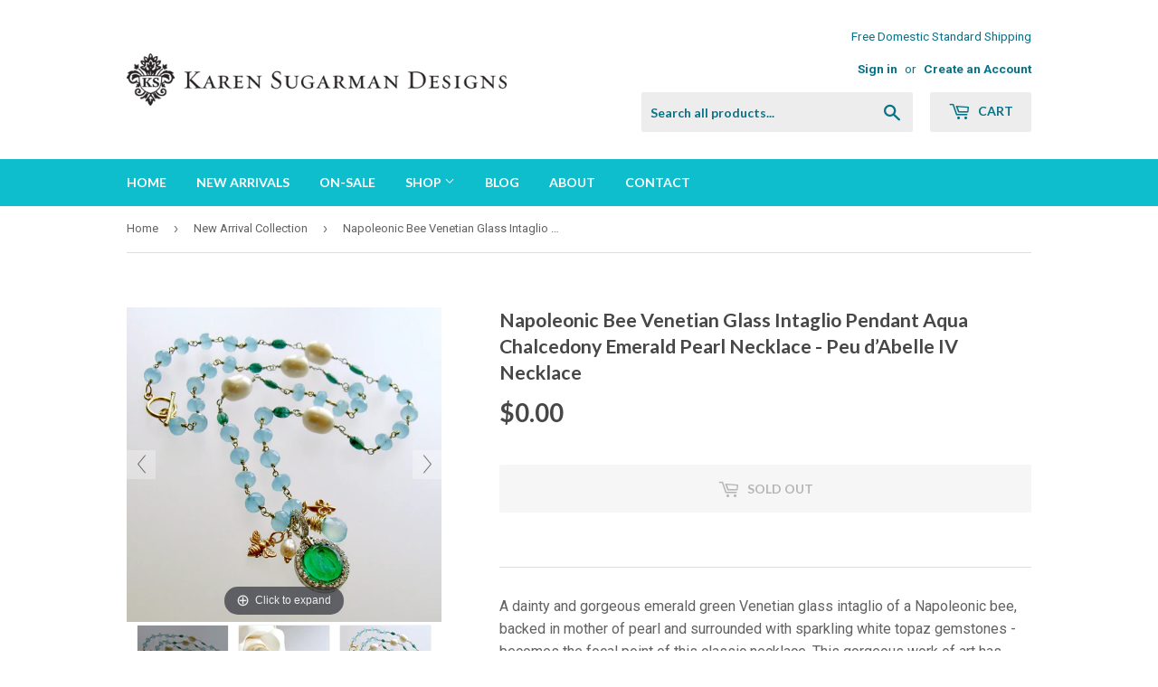

--- FILE ---
content_type: text/html; charset=utf-8
request_url: https://karensugarmandesigns.com/collections/new-arrival-collection/products/napoleonic-bee-venetian-glass-intaglio-pendant-aqua-chalcedony-emerald-pearl-necklace-peu-d-abelle-iv-necklace
body_size: 30104
content:
<!doctype html>
<!--[if lt IE 7]><html class="no-js lt-ie9 lt-ie8 lt-ie7" lang="en"> <![endif]-->
<!--[if IE 7]><html class="no-js lt-ie9 lt-ie8" lang="en"> <![endif]-->
<!--[if IE 8]><html class="no-js lt-ie9" lang="en"> <![endif]-->
<!--[if IE 9 ]><html class="ie9 no-js"> <![endif]-->
<!--[if (gt IE 9)|!(IE)]><!--> <html class="no-touch no-js"> <!--<![endif]-->
<head>









  <!-- Google tag (gtag.js) | G4 Google Analytics Tag --> <script async src="https://www.googletagmanager.com/gtag/js?id=G-Y9413M9CLL"></script> <script> window.dataLayer = window.dataLayer || []; function gtag(){dataLayer.push(arguments);} gtag('js', new Date()); gtag('config', 'G-Y9413M9CLL'); </script>
  <script>(function(H){H.className=H.className.replace(/\bno-js\b/,'js')})(document.documentElement)</script>
  <!-- Basic page needs ================================================== -->
  <meta charset="utf-8">
  <meta http-equiv="X-UA-Compatible" content="IE=edge,chrome=1">

  
  <link rel="shortcut icon" href="//karensugarmandesigns.com/cdn/shop/files/favicon_32x32.jpg?v=1613588808" type="image/png" />
  

  <!-- Title and description ================================================== -->
  <title>
  Napoleonic Bee Venetian Glass Intaglio Pendant Aqua Chalcedony Emerald &ndash; Karen Sugarman Designs
  </title>


  
    <meta name="description" content="A dainty and gorgeous emerald green Venetian glass intaglio of a Napoleonic bee, backed in mother of pearl and surrounded with sparkling white topaz gemstones - becomes the focal point of this classic necklace. This gorgeous work of art has been married to a delicate necklace of hand-linked aqua blue chalcedony beads a">
  

  <!-- Product meta ================================================== -->
  <!-- /snippets/social-meta-tags.liquid -->




<meta property="og:site_name" content="Karen Sugarman Designs">
<meta property="og:url" content="https://karensugarmandesigns.com/products/napoleonic-bee-venetian-glass-intaglio-pendant-aqua-chalcedony-emerald-pearl-necklace-peu-d-abelle-iv-necklace">
<meta property="og:title" content="Napoleonic Bee Venetian Glass Intaglio Pendant Aqua Chalcedony Emerald Pearl Necklace - Peu d’Abelle IV Necklace">
<meta property="og:type" content="product">
<meta property="og:description" content="A dainty and gorgeous emerald green Venetian glass intaglio of a Napoleonic bee, backed in mother of pearl and surrounded with sparkling white topaz gemstones - becomes the focal point of this classic necklace. This gorgeous work of art has been married to a delicate necklace of hand-linked aqua blue chalcedony beads a">

  <meta property="og:price:amount" content="0.00">
  <meta property="og:price:currency" content="USD">

<meta property="og:image" content="http://karensugarmandesigns.com/cdn/shop/products/2Peud_AbelleIVNecklace-BeeIntaglioPendantAquaChalcedonyEmeralds_Pearls_1200x1200.jpg?v=1593738003"><meta property="og:image" content="http://karensugarmandesigns.com/cdn/shop/products/3Peud_AbelleIVNecklace-BeeIntaglioPendantAquaChalcedonyEmeralds_Pearls_1200x1200.jpg?v=1593738004"><meta property="og:image" content="http://karensugarmandesigns.com/cdn/shop/products/1Peud_AbelleIVNecklace-BeeIntaglioPendantAquaChalcedonyEmeralds_Pearls_1200x1200.jpg?v=1593738004">
<meta property="og:image:secure_url" content="https://karensugarmandesigns.com/cdn/shop/products/2Peud_AbelleIVNecklace-BeeIntaglioPendantAquaChalcedonyEmeralds_Pearls_1200x1200.jpg?v=1593738003"><meta property="og:image:secure_url" content="https://karensugarmandesigns.com/cdn/shop/products/3Peud_AbelleIVNecklace-BeeIntaglioPendantAquaChalcedonyEmeralds_Pearls_1200x1200.jpg?v=1593738004"><meta property="og:image:secure_url" content="https://karensugarmandesigns.com/cdn/shop/products/1Peud_AbelleIVNecklace-BeeIntaglioPendantAquaChalcedonyEmeralds_Pearls_1200x1200.jpg?v=1593738004">


<meta name="twitter:card" content="summary_large_image">
<meta name="twitter:title" content="Napoleonic Bee Venetian Glass Intaglio Pendant Aqua Chalcedony Emerald Pearl Necklace - Peu d’Abelle IV Necklace">
<meta name="twitter:description" content="A dainty and gorgeous emerald green Venetian glass intaglio of a Napoleonic bee, backed in mother of pearl and surrounded with sparkling white topaz gemstones - becomes the focal point of this classic necklace. This gorgeous work of art has been married to a delicate necklace of hand-linked aqua blue chalcedony beads a">


  <!-- Helpers ================================================== -->
  <link rel="canonical" href="https://karensugarmandesigns.com/products/napoleonic-bee-venetian-glass-intaglio-pendant-aqua-chalcedony-emerald-pearl-necklace-peu-d-abelle-iv-necklace">
  <meta name="viewport" content="width=device-width,initial-scale=1">

  <!-- CSS ================================================== -->
  <link href="//karensugarmandesigns.com/cdn/shop/t/4/assets/theme.scss.css?v=157941860110958944341714170304" rel="stylesheet" type="text/css" media="all" />
  
  
  
  <link href="//fonts.googleapis.com/css?family=Roboto:400,700" rel="stylesheet" type="text/css" media="all" />


  
    
    
    <link href="//fonts.googleapis.com/css?family=Lato:700" rel="stylesheet" type="text/css" media="all" />
  


  



  <!-- Header hook for plugins ================================================== -->
  <script>window.performance && window.performance.mark && window.performance.mark('shopify.content_for_header.start');</script><meta id="shopify-digital-wallet" name="shopify-digital-wallet" content="/31002874/digital_wallets/dialog">
<meta name="shopify-checkout-api-token" content="6cb9f43b1836c1b259d55e7ea29e2482">
<meta id="in-context-paypal-metadata" data-shop-id="31002874" data-venmo-supported="false" data-environment="production" data-locale="en_US" data-paypal-v4="true" data-currency="USD">
<link rel="alternate" type="application/json+oembed" href="https://karensugarmandesigns.com/products/napoleonic-bee-venetian-glass-intaglio-pendant-aqua-chalcedony-emerald-pearl-necklace-peu-d-abelle-iv-necklace.oembed">
<script async="async" src="/checkouts/internal/preloads.js?locale=en-US"></script>
<link rel="preconnect" href="https://shop.app" crossorigin="anonymous">
<script async="async" src="https://shop.app/checkouts/internal/preloads.js?locale=en-US&shop_id=31002874" crossorigin="anonymous"></script>
<script id="apple-pay-shop-capabilities" type="application/json">{"shopId":31002874,"countryCode":"US","currencyCode":"USD","merchantCapabilities":["supports3DS"],"merchantId":"gid:\/\/shopify\/Shop\/31002874","merchantName":"Karen Sugarman Designs","requiredBillingContactFields":["postalAddress","email","phone"],"requiredShippingContactFields":["postalAddress","email","phone"],"shippingType":"shipping","supportedNetworks":["visa","masterCard","amex","discover","elo","jcb"],"total":{"type":"pending","label":"Karen Sugarman Designs","amount":"1.00"},"shopifyPaymentsEnabled":true,"supportsSubscriptions":true}</script>
<script id="shopify-features" type="application/json">{"accessToken":"6cb9f43b1836c1b259d55e7ea29e2482","betas":["rich-media-storefront-analytics"],"domain":"karensugarmandesigns.com","predictiveSearch":true,"shopId":31002874,"locale":"en"}</script>
<script>var Shopify = Shopify || {};
Shopify.shop = "karen-sugarman-designs.myshopify.com";
Shopify.locale = "en";
Shopify.currency = {"active":"USD","rate":"1.0"};
Shopify.country = "US";
Shopify.theme = {"name":"Supply","id":12844269623,"schema_name":"Supply","schema_version":"3.1.0","theme_store_id":679,"role":"main"};
Shopify.theme.handle = "null";
Shopify.theme.style = {"id":null,"handle":null};
Shopify.cdnHost = "karensugarmandesigns.com/cdn";
Shopify.routes = Shopify.routes || {};
Shopify.routes.root = "/";</script>
<script type="module">!function(o){(o.Shopify=o.Shopify||{}).modules=!0}(window);</script>
<script>!function(o){function n(){var o=[];function n(){o.push(Array.prototype.slice.apply(arguments))}return n.q=o,n}var t=o.Shopify=o.Shopify||{};t.loadFeatures=n(),t.autoloadFeatures=n()}(window);</script>
<script>
  window.ShopifyPay = window.ShopifyPay || {};
  window.ShopifyPay.apiHost = "shop.app\/pay";
  window.ShopifyPay.redirectState = null;
</script>
<script id="shop-js-analytics" type="application/json">{"pageType":"product"}</script>
<script defer="defer" async type="module" src="//karensugarmandesigns.com/cdn/shopifycloud/shop-js/modules/v2/client.init-shop-cart-sync_BdyHc3Nr.en.esm.js"></script>
<script defer="defer" async type="module" src="//karensugarmandesigns.com/cdn/shopifycloud/shop-js/modules/v2/chunk.common_Daul8nwZ.esm.js"></script>
<script type="module">
  await import("//karensugarmandesigns.com/cdn/shopifycloud/shop-js/modules/v2/client.init-shop-cart-sync_BdyHc3Nr.en.esm.js");
await import("//karensugarmandesigns.com/cdn/shopifycloud/shop-js/modules/v2/chunk.common_Daul8nwZ.esm.js");

  window.Shopify.SignInWithShop?.initShopCartSync?.({"fedCMEnabled":true,"windoidEnabled":true});

</script>
<script>
  window.Shopify = window.Shopify || {};
  if (!window.Shopify.featureAssets) window.Shopify.featureAssets = {};
  window.Shopify.featureAssets['shop-js'] = {"shop-cart-sync":["modules/v2/client.shop-cart-sync_QYOiDySF.en.esm.js","modules/v2/chunk.common_Daul8nwZ.esm.js"],"init-fed-cm":["modules/v2/client.init-fed-cm_DchLp9rc.en.esm.js","modules/v2/chunk.common_Daul8nwZ.esm.js"],"shop-button":["modules/v2/client.shop-button_OV7bAJc5.en.esm.js","modules/v2/chunk.common_Daul8nwZ.esm.js"],"init-windoid":["modules/v2/client.init-windoid_DwxFKQ8e.en.esm.js","modules/v2/chunk.common_Daul8nwZ.esm.js"],"shop-cash-offers":["modules/v2/client.shop-cash-offers_DWtL6Bq3.en.esm.js","modules/v2/chunk.common_Daul8nwZ.esm.js","modules/v2/chunk.modal_CQq8HTM6.esm.js"],"shop-toast-manager":["modules/v2/client.shop-toast-manager_CX9r1SjA.en.esm.js","modules/v2/chunk.common_Daul8nwZ.esm.js"],"init-shop-email-lookup-coordinator":["modules/v2/client.init-shop-email-lookup-coordinator_UhKnw74l.en.esm.js","modules/v2/chunk.common_Daul8nwZ.esm.js"],"pay-button":["modules/v2/client.pay-button_DzxNnLDY.en.esm.js","modules/v2/chunk.common_Daul8nwZ.esm.js"],"avatar":["modules/v2/client.avatar_BTnouDA3.en.esm.js"],"init-shop-cart-sync":["modules/v2/client.init-shop-cart-sync_BdyHc3Nr.en.esm.js","modules/v2/chunk.common_Daul8nwZ.esm.js"],"shop-login-button":["modules/v2/client.shop-login-button_D8B466_1.en.esm.js","modules/v2/chunk.common_Daul8nwZ.esm.js","modules/v2/chunk.modal_CQq8HTM6.esm.js"],"init-customer-accounts-sign-up":["modules/v2/client.init-customer-accounts-sign-up_C8fpPm4i.en.esm.js","modules/v2/client.shop-login-button_D8B466_1.en.esm.js","modules/v2/chunk.common_Daul8nwZ.esm.js","modules/v2/chunk.modal_CQq8HTM6.esm.js"],"init-shop-for-new-customer-accounts":["modules/v2/client.init-shop-for-new-customer-accounts_CVTO0Ztu.en.esm.js","modules/v2/client.shop-login-button_D8B466_1.en.esm.js","modules/v2/chunk.common_Daul8nwZ.esm.js","modules/v2/chunk.modal_CQq8HTM6.esm.js"],"init-customer-accounts":["modules/v2/client.init-customer-accounts_dRgKMfrE.en.esm.js","modules/v2/client.shop-login-button_D8B466_1.en.esm.js","modules/v2/chunk.common_Daul8nwZ.esm.js","modules/v2/chunk.modal_CQq8HTM6.esm.js"],"shop-follow-button":["modules/v2/client.shop-follow-button_CkZpjEct.en.esm.js","modules/v2/chunk.common_Daul8nwZ.esm.js","modules/v2/chunk.modal_CQq8HTM6.esm.js"],"lead-capture":["modules/v2/client.lead-capture_BntHBhfp.en.esm.js","modules/v2/chunk.common_Daul8nwZ.esm.js","modules/v2/chunk.modal_CQq8HTM6.esm.js"],"checkout-modal":["modules/v2/client.checkout-modal_CfxcYbTm.en.esm.js","modules/v2/chunk.common_Daul8nwZ.esm.js","modules/v2/chunk.modal_CQq8HTM6.esm.js"],"shop-login":["modules/v2/client.shop-login_Da4GZ2H6.en.esm.js","modules/v2/chunk.common_Daul8nwZ.esm.js","modules/v2/chunk.modal_CQq8HTM6.esm.js"],"payment-terms":["modules/v2/client.payment-terms_MV4M3zvL.en.esm.js","modules/v2/chunk.common_Daul8nwZ.esm.js","modules/v2/chunk.modal_CQq8HTM6.esm.js"]};
</script>
<script id="__st">var __st={"a":31002874,"offset":-21600,"reqid":"ff184cd4-5651-4b12-a0e4-aed0007a85cb-1768953113","pageurl":"karensugarmandesigns.com\/collections\/new-arrival-collection\/products\/napoleonic-bee-venetian-glass-intaglio-pendant-aqua-chalcedony-emerald-pearl-necklace-peu-d-abelle-iv-necklace","u":"e892cd217b26","p":"product","rtyp":"product","rid":4574423679031};</script>
<script>window.ShopifyPaypalV4VisibilityTracking = true;</script>
<script id="captcha-bootstrap">!function(){'use strict';const t='contact',e='account',n='new_comment',o=[[t,t],['blogs',n],['comments',n],[t,'customer']],c=[[e,'customer_login'],[e,'guest_login'],[e,'recover_customer_password'],[e,'create_customer']],r=t=>t.map((([t,e])=>`form[action*='/${t}']:not([data-nocaptcha='true']) input[name='form_type'][value='${e}']`)).join(','),a=t=>()=>t?[...document.querySelectorAll(t)].map((t=>t.form)):[];function s(){const t=[...o],e=r(t);return a(e)}const i='password',u='form_key',d=['recaptcha-v3-token','g-recaptcha-response','h-captcha-response',i],f=()=>{try{return window.sessionStorage}catch{return}},m='__shopify_v',_=t=>t.elements[u];function p(t,e,n=!1){try{const o=window.sessionStorage,c=JSON.parse(o.getItem(e)),{data:r}=function(t){const{data:e,action:n}=t;return t[m]||n?{data:e,action:n}:{data:t,action:n}}(c);for(const[e,n]of Object.entries(r))t.elements[e]&&(t.elements[e].value=n);n&&o.removeItem(e)}catch(o){console.error('form repopulation failed',{error:o})}}const l='form_type',E='cptcha';function T(t){t.dataset[E]=!0}const w=window,h=w.document,L='Shopify',v='ce_forms',y='captcha';let A=!1;((t,e)=>{const n=(g='f06e6c50-85a8-45c8-87d0-21a2b65856fe',I='https://cdn.shopify.com/shopifycloud/storefront-forms-hcaptcha/ce_storefront_forms_captcha_hcaptcha.v1.5.2.iife.js',D={infoText:'Protected by hCaptcha',privacyText:'Privacy',termsText:'Terms'},(t,e,n)=>{const o=w[L][v],c=o.bindForm;if(c)return c(t,g,e,D).then(n);var r;o.q.push([[t,g,e,D],n]),r=I,A||(h.body.append(Object.assign(h.createElement('script'),{id:'captcha-provider',async:!0,src:r})),A=!0)});var g,I,D;w[L]=w[L]||{},w[L][v]=w[L][v]||{},w[L][v].q=[],w[L][y]=w[L][y]||{},w[L][y].protect=function(t,e){n(t,void 0,e),T(t)},Object.freeze(w[L][y]),function(t,e,n,w,h,L){const[v,y,A,g]=function(t,e,n){const i=e?o:[],u=t?c:[],d=[...i,...u],f=r(d),m=r(i),_=r(d.filter((([t,e])=>n.includes(e))));return[a(f),a(m),a(_),s()]}(w,h,L),I=t=>{const e=t.target;return e instanceof HTMLFormElement?e:e&&e.form},D=t=>v().includes(t);t.addEventListener('submit',(t=>{const e=I(t);if(!e)return;const n=D(e)&&!e.dataset.hcaptchaBound&&!e.dataset.recaptchaBound,o=_(e),c=g().includes(e)&&(!o||!o.value);(n||c)&&t.preventDefault(),c&&!n&&(function(t){try{if(!f())return;!function(t){const e=f();if(!e)return;const n=_(t);if(!n)return;const o=n.value;o&&e.removeItem(o)}(t);const e=Array.from(Array(32),(()=>Math.random().toString(36)[2])).join('');!function(t,e){_(t)||t.append(Object.assign(document.createElement('input'),{type:'hidden',name:u})),t.elements[u].value=e}(t,e),function(t,e){const n=f();if(!n)return;const o=[...t.querySelectorAll(`input[type='${i}']`)].map((({name:t})=>t)),c=[...d,...o],r={};for(const[a,s]of new FormData(t).entries())c.includes(a)||(r[a]=s);n.setItem(e,JSON.stringify({[m]:1,action:t.action,data:r}))}(t,e)}catch(e){console.error('failed to persist form',e)}}(e),e.submit())}));const S=(t,e)=>{t&&!t.dataset[E]&&(n(t,e.some((e=>e===t))),T(t))};for(const o of['focusin','change'])t.addEventListener(o,(t=>{const e=I(t);D(e)&&S(e,y())}));const B=e.get('form_key'),M=e.get(l),P=B&&M;t.addEventListener('DOMContentLoaded',(()=>{const t=y();if(P)for(const e of t)e.elements[l].value===M&&p(e,B);[...new Set([...A(),...v().filter((t=>'true'===t.dataset.shopifyCaptcha))])].forEach((e=>S(e,t)))}))}(h,new URLSearchParams(w.location.search),n,t,e,['guest_login'])})(!0,!0)}();</script>
<script integrity="sha256-4kQ18oKyAcykRKYeNunJcIwy7WH5gtpwJnB7kiuLZ1E=" data-source-attribution="shopify.loadfeatures" defer="defer" src="//karensugarmandesigns.com/cdn/shopifycloud/storefront/assets/storefront/load_feature-a0a9edcb.js" crossorigin="anonymous"></script>
<script crossorigin="anonymous" defer="defer" src="//karensugarmandesigns.com/cdn/shopifycloud/storefront/assets/shopify_pay/storefront-65b4c6d7.js?v=20250812"></script>
<script data-source-attribution="shopify.dynamic_checkout.dynamic.init">var Shopify=Shopify||{};Shopify.PaymentButton=Shopify.PaymentButton||{isStorefrontPortableWallets:!0,init:function(){window.Shopify.PaymentButton.init=function(){};var t=document.createElement("script");t.src="https://karensugarmandesigns.com/cdn/shopifycloud/portable-wallets/latest/portable-wallets.en.js",t.type="module",document.head.appendChild(t)}};
</script>
<script data-source-attribution="shopify.dynamic_checkout.buyer_consent">
  function portableWalletsHideBuyerConsent(e){var t=document.getElementById("shopify-buyer-consent"),n=document.getElementById("shopify-subscription-policy-button");t&&n&&(t.classList.add("hidden"),t.setAttribute("aria-hidden","true"),n.removeEventListener("click",e))}function portableWalletsShowBuyerConsent(e){var t=document.getElementById("shopify-buyer-consent"),n=document.getElementById("shopify-subscription-policy-button");t&&n&&(t.classList.remove("hidden"),t.removeAttribute("aria-hidden"),n.addEventListener("click",e))}window.Shopify?.PaymentButton&&(window.Shopify.PaymentButton.hideBuyerConsent=portableWalletsHideBuyerConsent,window.Shopify.PaymentButton.showBuyerConsent=portableWalletsShowBuyerConsent);
</script>
<script data-source-attribution="shopify.dynamic_checkout.cart.bootstrap">document.addEventListener("DOMContentLoaded",(function(){function t(){return document.querySelector("shopify-accelerated-checkout-cart, shopify-accelerated-checkout")}if(t())Shopify.PaymentButton.init();else{new MutationObserver((function(e,n){t()&&(Shopify.PaymentButton.init(),n.disconnect())})).observe(document.body,{childList:!0,subtree:!0})}}));
</script>
<link id="shopify-accelerated-checkout-styles" rel="stylesheet" media="screen" href="https://karensugarmandesigns.com/cdn/shopifycloud/portable-wallets/latest/accelerated-checkout-backwards-compat.css" crossorigin="anonymous">
<style id="shopify-accelerated-checkout-cart">
        #shopify-buyer-consent {
  margin-top: 1em;
  display: inline-block;
  width: 100%;
}

#shopify-buyer-consent.hidden {
  display: none;
}

#shopify-subscription-policy-button {
  background: none;
  border: none;
  padding: 0;
  text-decoration: underline;
  font-size: inherit;
  cursor: pointer;
}

#shopify-subscription-policy-button::before {
  box-shadow: none;
}

      </style>

<script>window.performance && window.performance.mark && window.performance.mark('shopify.content_for_header.end');</script>

  

<!--[if lt IE 9]>
<script src="//cdnjs.cloudflare.com/ajax/libs/html5shiv/3.7.2/html5shiv.min.js" type="text/javascript"></script>
<script src="//karensugarmandesigns.com/cdn/shop/t/4/assets/respond.min.js?v=1262" type="text/javascript"></script>
<link href="//karensugarmandesigns.com/cdn/shop/t/4/assets/respond-proxy.html" id="respond-proxy" rel="respond-proxy" />
<link href="//karensugarmandesigns.com/search?q=58fe17591009a61ec1747e3e66a1dc95" id="respond-redirect" rel="respond-redirect" />
<script src="//karensugarmandesigns.com/search?q=58fe17591009a61ec1747e3e66a1dc95" type="text/javascript"></script>
<![endif]-->
<!--[if (lte IE 9) ]><script src="//karensugarmandesigns.com/cdn/shop/t/4/assets/match-media.min.js?v=1262" type="text/javascript"></script><![endif]-->


  
  

  <script src="//karensugarmandesigns.com/cdn/shop/t/4/assets/jquery-2.2.3.min.js?v=58211863146907186831521716581" type="text/javascript"></script>

  <!--[if (gt IE 9)|!(IE)]><!--><script src="//karensugarmandesigns.com/cdn/shop/t/4/assets/lazysizes.min.js?v=8147953233334221341521716581" async="async"></script><!--<![endif]-->
  <!--[if lte IE 9]><script src="//karensugarmandesigns.com/cdn/shop/t/4/assets/lazysizes.min.js?v=8147953233334221341521716581"></script><![endif]-->

  <!--[if (gt IE 9)|!(IE)]><!--><script src="//karensugarmandesigns.com/cdn/shop/t/4/assets/vendor.js?v=36233103725173156861521716582" defer="defer"></script><!--<![endif]-->
  <!--[if lte IE 9]><script src="//karensugarmandesigns.com/cdn/shop/t/4/assets/vendor.js?v=36233103725173156861521716582"></script><![endif]-->

  <!--[if (gt IE 9)|!(IE)]><!--><script src="//karensugarmandesigns.com/cdn/shop/t/4/assets/theme.js?v=75455112388034272021521717775" defer="defer"></script><!--<![endif]-->
  <!--[if lte IE 9]><script src="//karensugarmandesigns.com/cdn/shop/t/4/assets/theme.js?v=75455112388034272021521717775"></script><![endif]-->



	
    
    
    <script src="//karensugarmandesigns.com/cdn/shop/t/4/assets/magiczoomplus.js?v=77174479074083243101530089963" type="text/javascript"></script>
    <link href="//karensugarmandesigns.com/cdn/shop/t/4/assets/magiczoomplus.css?v=23004810561057010731530053288" rel="stylesheet" type="text/css" media="all" />
    
    <link href="//karensugarmandesigns.com/cdn/shop/t/4/assets/magiczoomplus.additional.css?v=81263881079718595521530053291" rel="stylesheet" type="text/css" media="all" />
    <script type="text/javascript">
    mzOptions = {
		'zoomWidth':'1',
		'zoomHeight':'1',
		'zoomPosition':'right',
		'zoomDistance':15,
		'selectorTrigger':'click',
		'transitionEffect':true,
		'lazyZoom':false,
		'rightClick':true,
		'zoomMode':'off',
		'zoomOn':'hover',
		'upscale':true,
		'smoothing':true,
		'variableZoom':false,
		'zoomCaption':'off',
		'expand':'window',
		'expandZoomMode':'zoom',
		'expandZoomOn':'click',
		'expandCaption':true,
		'closeOnClickOutside':true,
		'hint':'once',
		'textHoverZoomHint':'Hover to zoom',
		'textClickZoomHint':'Click to zoom',
		'textExpandHint':'Click to expand',
		'textBtnClose':'Close',
		'textBtnNext':'Next',
		'textBtnPrev':'Previous'
    }
    mzMobileOptions = {
		'zoomMode':'zoom',
		'textHoverZoomHint':'Touch to zoom',
		'textClickZoomHint':'Double tap to zoom',
		'textExpandHint':'Tap to expand'
    }
    
    </script>
    <script src="//karensugarmandesigns.com/cdn/shop/t/4/assets/magiczoomplus.sirv.js?v=1890877955687357981530053290" type="text/javascript"></script>
    



  
  <meta name="p:domain_verify" content="2de6e4c187d4c275f9c5918bd2523519"/>
  

  






<link rel="preload" href="//karensugarmandesigns.com/cdn/shop/t/4/assets/limoniapps-discountninja.css?v=15425517556384642821714170297" as="style" onload="this.onload=null;this.rel='stylesheet'">
<noscript><link rel="stylesheet" href="//karensugarmandesigns.com/cdn/shop/t/4/assets/limoniapps-discountninja.css?v=15425517556384642821714170297"></noscript>


<script type="text/javascript">
try { var a = window.location.href.replace(window.location.hash, ""); var b = [], hash, g; var c = a.slice(a.indexOf('?') + 1).split('&'); for (var i = 0; i < c.length; i++) {hash = c[i].split('='); g = hash[0]; b.push(g); b[g] = hash[1];} var d = b["token"]; var e = b["discountcode"]; var f = 'li-dn-'; if (d) sessionStorage.setItem(f + 'savedtoken', d); if (e) sessionStorage.setItem(f + 'saveddiscountcode', e); } catch (error) { console.error('[Discount Ninja] Failed to save token', error); }
try { if(typeof EventTarget !== 'undefined'){if(null==EventTarget.prototype.original_limoniAppsDiscountNinja_addEventListener){EventTarget.prototype.original_limoniAppsDiscountNinja_addEventListener=EventTarget.prototype.addEventListener,EventTarget.prototype.addEventListener=function(n,i,t){this.limoniAppsDiscountNinjaAllHandlers=this.limoniAppsDiscountNinjaAllHandlers||[],this.limoniAppsDiscountNinjaAllHandlers.push({typ:n,fn:i,opt:t}),this.original_limoniAppsDiscountNinja_addEventListener(n,i,t)}}} } catch (error) { console.error('[Discount Ninja] Failed to register event handler', error); }
</script>


<script async src="//karensugarmandesigns.com/cdn/shop/t/4/assets/limoniapps-discountninja.min.js?v=122199920056964911941667966236"></script><link href="https://monorail-edge.shopifysvc.com" rel="dns-prefetch">
<script>(function(){if ("sendBeacon" in navigator && "performance" in window) {try {var session_token_from_headers = performance.getEntriesByType('navigation')[0].serverTiming.find(x => x.name == '_s').description;} catch {var session_token_from_headers = undefined;}var session_cookie_matches = document.cookie.match(/_shopify_s=([^;]*)/);var session_token_from_cookie = session_cookie_matches && session_cookie_matches.length === 2 ? session_cookie_matches[1] : "";var session_token = session_token_from_headers || session_token_from_cookie || "";function handle_abandonment_event(e) {var entries = performance.getEntries().filter(function(entry) {return /monorail-edge.shopifysvc.com/.test(entry.name);});if (!window.abandonment_tracked && entries.length === 0) {window.abandonment_tracked = true;var currentMs = Date.now();var navigation_start = performance.timing.navigationStart;var payload = {shop_id: 31002874,url: window.location.href,navigation_start,duration: currentMs - navigation_start,session_token,page_type: "product"};window.navigator.sendBeacon("https://monorail-edge.shopifysvc.com/v1/produce", JSON.stringify({schema_id: "online_store_buyer_site_abandonment/1.1",payload: payload,metadata: {event_created_at_ms: currentMs,event_sent_at_ms: currentMs}}));}}window.addEventListener('pagehide', handle_abandonment_event);}}());</script>
<script id="web-pixels-manager-setup">(function e(e,d,r,n,o){if(void 0===o&&(o={}),!Boolean(null===(a=null===(i=window.Shopify)||void 0===i?void 0:i.analytics)||void 0===a?void 0:a.replayQueue)){var i,a;window.Shopify=window.Shopify||{};var t=window.Shopify;t.analytics=t.analytics||{};var s=t.analytics;s.replayQueue=[],s.publish=function(e,d,r){return s.replayQueue.push([e,d,r]),!0};try{self.performance.mark("wpm:start")}catch(e){}var l=function(){var e={modern:/Edge?\/(1{2}[4-9]|1[2-9]\d|[2-9]\d{2}|\d{4,})\.\d+(\.\d+|)|Firefox\/(1{2}[4-9]|1[2-9]\d|[2-9]\d{2}|\d{4,})\.\d+(\.\d+|)|Chrom(ium|e)\/(9{2}|\d{3,})\.\d+(\.\d+|)|(Maci|X1{2}).+ Version\/(15\.\d+|(1[6-9]|[2-9]\d|\d{3,})\.\d+)([,.]\d+|)( \(\w+\)|)( Mobile\/\w+|) Safari\/|Chrome.+OPR\/(9{2}|\d{3,})\.\d+\.\d+|(CPU[ +]OS|iPhone[ +]OS|CPU[ +]iPhone|CPU IPhone OS|CPU iPad OS)[ +]+(15[._]\d+|(1[6-9]|[2-9]\d|\d{3,})[._]\d+)([._]\d+|)|Android:?[ /-](13[3-9]|1[4-9]\d|[2-9]\d{2}|\d{4,})(\.\d+|)(\.\d+|)|Android.+Firefox\/(13[5-9]|1[4-9]\d|[2-9]\d{2}|\d{4,})\.\d+(\.\d+|)|Android.+Chrom(ium|e)\/(13[3-9]|1[4-9]\d|[2-9]\d{2}|\d{4,})\.\d+(\.\d+|)|SamsungBrowser\/([2-9]\d|\d{3,})\.\d+/,legacy:/Edge?\/(1[6-9]|[2-9]\d|\d{3,})\.\d+(\.\d+|)|Firefox\/(5[4-9]|[6-9]\d|\d{3,})\.\d+(\.\d+|)|Chrom(ium|e)\/(5[1-9]|[6-9]\d|\d{3,})\.\d+(\.\d+|)([\d.]+$|.*Safari\/(?![\d.]+ Edge\/[\d.]+$))|(Maci|X1{2}).+ Version\/(10\.\d+|(1[1-9]|[2-9]\d|\d{3,})\.\d+)([,.]\d+|)( \(\w+\)|)( Mobile\/\w+|) Safari\/|Chrome.+OPR\/(3[89]|[4-9]\d|\d{3,})\.\d+\.\d+|(CPU[ +]OS|iPhone[ +]OS|CPU[ +]iPhone|CPU IPhone OS|CPU iPad OS)[ +]+(10[._]\d+|(1[1-9]|[2-9]\d|\d{3,})[._]\d+)([._]\d+|)|Android:?[ /-](13[3-9]|1[4-9]\d|[2-9]\d{2}|\d{4,})(\.\d+|)(\.\d+|)|Mobile Safari.+OPR\/([89]\d|\d{3,})\.\d+\.\d+|Android.+Firefox\/(13[5-9]|1[4-9]\d|[2-9]\d{2}|\d{4,})\.\d+(\.\d+|)|Android.+Chrom(ium|e)\/(13[3-9]|1[4-9]\d|[2-9]\d{2}|\d{4,})\.\d+(\.\d+|)|Android.+(UC? ?Browser|UCWEB|U3)[ /]?(15\.([5-9]|\d{2,})|(1[6-9]|[2-9]\d|\d{3,})\.\d+)\.\d+|SamsungBrowser\/(5\.\d+|([6-9]|\d{2,})\.\d+)|Android.+MQ{2}Browser\/(14(\.(9|\d{2,})|)|(1[5-9]|[2-9]\d|\d{3,})(\.\d+|))(\.\d+|)|K[Aa][Ii]OS\/(3\.\d+|([4-9]|\d{2,})\.\d+)(\.\d+|)/},d=e.modern,r=e.legacy,n=navigator.userAgent;return n.match(d)?"modern":n.match(r)?"legacy":"unknown"}(),u="modern"===l?"modern":"legacy",c=(null!=n?n:{modern:"",legacy:""})[u],f=function(e){return[e.baseUrl,"/wpm","/b",e.hashVersion,"modern"===e.buildTarget?"m":"l",".js"].join("")}({baseUrl:d,hashVersion:r,buildTarget:u}),m=function(e){var d=e.version,r=e.bundleTarget,n=e.surface,o=e.pageUrl,i=e.monorailEndpoint;return{emit:function(e){var a=e.status,t=e.errorMsg,s=(new Date).getTime(),l=JSON.stringify({metadata:{event_sent_at_ms:s},events:[{schema_id:"web_pixels_manager_load/3.1",payload:{version:d,bundle_target:r,page_url:o,status:a,surface:n,error_msg:t},metadata:{event_created_at_ms:s}}]});if(!i)return console&&console.warn&&console.warn("[Web Pixels Manager] No Monorail endpoint provided, skipping logging."),!1;try{return self.navigator.sendBeacon.bind(self.navigator)(i,l)}catch(e){}var u=new XMLHttpRequest;try{return u.open("POST",i,!0),u.setRequestHeader("Content-Type","text/plain"),u.send(l),!0}catch(e){return console&&console.warn&&console.warn("[Web Pixels Manager] Got an unhandled error while logging to Monorail."),!1}}}}({version:r,bundleTarget:l,surface:e.surface,pageUrl:self.location.href,monorailEndpoint:e.monorailEndpoint});try{o.browserTarget=l,function(e){var d=e.src,r=e.async,n=void 0===r||r,o=e.onload,i=e.onerror,a=e.sri,t=e.scriptDataAttributes,s=void 0===t?{}:t,l=document.createElement("script"),u=document.querySelector("head"),c=document.querySelector("body");if(l.async=n,l.src=d,a&&(l.integrity=a,l.crossOrigin="anonymous"),s)for(var f in s)if(Object.prototype.hasOwnProperty.call(s,f))try{l.dataset[f]=s[f]}catch(e){}if(o&&l.addEventListener("load",o),i&&l.addEventListener("error",i),u)u.appendChild(l);else{if(!c)throw new Error("Did not find a head or body element to append the script");c.appendChild(l)}}({src:f,async:!0,onload:function(){if(!function(){var e,d;return Boolean(null===(d=null===(e=window.Shopify)||void 0===e?void 0:e.analytics)||void 0===d?void 0:d.initialized)}()){var d=window.webPixelsManager.init(e)||void 0;if(d){var r=window.Shopify.analytics;r.replayQueue.forEach((function(e){var r=e[0],n=e[1],o=e[2];d.publishCustomEvent(r,n,o)})),r.replayQueue=[],r.publish=d.publishCustomEvent,r.visitor=d.visitor,r.initialized=!0}}},onerror:function(){return m.emit({status:"failed",errorMsg:"".concat(f," has failed to load")})},sri:function(e){var d=/^sha384-[A-Za-z0-9+/=]+$/;return"string"==typeof e&&d.test(e)}(c)?c:"",scriptDataAttributes:o}),m.emit({status:"loading"})}catch(e){m.emit({status:"failed",errorMsg:(null==e?void 0:e.message)||"Unknown error"})}}})({shopId: 31002874,storefrontBaseUrl: "https://karensugarmandesigns.com",extensionsBaseUrl: "https://extensions.shopifycdn.com/cdn/shopifycloud/web-pixels-manager",monorailEndpoint: "https://monorail-edge.shopifysvc.com/unstable/produce_batch",surface: "storefront-renderer",enabledBetaFlags: ["2dca8a86"],webPixelsConfigList: [{"id":"148766775","configuration":"{\"pixel_id\":\"421064252591626\",\"pixel_type\":\"facebook_pixel\",\"metaapp_system_user_token\":\"-\"}","eventPayloadVersion":"v1","runtimeContext":"OPEN","scriptVersion":"ca16bc87fe92b6042fbaa3acc2fbdaa6","type":"APP","apiClientId":2329312,"privacyPurposes":["ANALYTICS","MARKETING","SALE_OF_DATA"],"dataSharingAdjustments":{"protectedCustomerApprovalScopes":["read_customer_address","read_customer_email","read_customer_name","read_customer_personal_data","read_customer_phone"]}},{"id":"33652791","configuration":"{\"tagID\":\"2614041219294\"}","eventPayloadVersion":"v1","runtimeContext":"STRICT","scriptVersion":"18031546ee651571ed29edbe71a3550b","type":"APP","apiClientId":3009811,"privacyPurposes":["ANALYTICS","MARKETING","SALE_OF_DATA"],"dataSharingAdjustments":{"protectedCustomerApprovalScopes":["read_customer_address","read_customer_email","read_customer_name","read_customer_personal_data","read_customer_phone"]}},{"id":"63799351","eventPayloadVersion":"v1","runtimeContext":"LAX","scriptVersion":"1","type":"CUSTOM","privacyPurposes":["ANALYTICS"],"name":"Google Analytics tag (migrated)"},{"id":"shopify-app-pixel","configuration":"{}","eventPayloadVersion":"v1","runtimeContext":"STRICT","scriptVersion":"0450","apiClientId":"shopify-pixel","type":"APP","privacyPurposes":["ANALYTICS","MARKETING"]},{"id":"shopify-custom-pixel","eventPayloadVersion":"v1","runtimeContext":"LAX","scriptVersion":"0450","apiClientId":"shopify-pixel","type":"CUSTOM","privacyPurposes":["ANALYTICS","MARKETING"]}],isMerchantRequest: false,initData: {"shop":{"name":"Karen Sugarman Designs","paymentSettings":{"currencyCode":"USD"},"myshopifyDomain":"karen-sugarman-designs.myshopify.com","countryCode":"US","storefrontUrl":"https:\/\/karensugarmandesigns.com"},"customer":null,"cart":null,"checkout":null,"productVariants":[{"price":{"amount":0.0,"currencyCode":"USD"},"product":{"title":"Napoleonic Bee Venetian Glass Intaglio Pendant Aqua Chalcedony Emerald Pearl Necklace - Peu d’Abelle IV Necklace","vendor":"Karen Sugarman Designs","id":"4574423679031","untranslatedTitle":"Napoleonic Bee Venetian Glass Intaglio Pendant Aqua Chalcedony Emerald Pearl Necklace - Peu d’Abelle IV Necklace","url":"\/products\/napoleonic-bee-venetian-glass-intaglio-pendant-aqua-chalcedony-emerald-pearl-necklace-peu-d-abelle-iv-necklace","type":"Past Jewelry Designs"},"id":"32139920736311","image":{"src":"\/\/karensugarmandesigns.com\/cdn\/shop\/products\/2Peud_AbelleIVNecklace-BeeIntaglioPendantAquaChalcedonyEmeralds_Pearls.jpg?v=1593738003"},"sku":"","title":"Default Title","untranslatedTitle":"Default Title"}],"purchasingCompany":null},},"https://karensugarmandesigns.com/cdn","fcfee988w5aeb613cpc8e4bc33m6693e112",{"modern":"","legacy":""},{"shopId":"31002874","storefrontBaseUrl":"https:\/\/karensugarmandesigns.com","extensionBaseUrl":"https:\/\/extensions.shopifycdn.com\/cdn\/shopifycloud\/web-pixels-manager","surface":"storefront-renderer","enabledBetaFlags":"[\"2dca8a86\"]","isMerchantRequest":"false","hashVersion":"fcfee988w5aeb613cpc8e4bc33m6693e112","publish":"custom","events":"[[\"page_viewed\",{}],[\"product_viewed\",{\"productVariant\":{\"price\":{\"amount\":0.0,\"currencyCode\":\"USD\"},\"product\":{\"title\":\"Napoleonic Bee Venetian Glass Intaglio Pendant Aqua Chalcedony Emerald Pearl Necklace - Peu d’Abelle IV Necklace\",\"vendor\":\"Karen Sugarman Designs\",\"id\":\"4574423679031\",\"untranslatedTitle\":\"Napoleonic Bee Venetian Glass Intaglio Pendant Aqua Chalcedony Emerald Pearl Necklace - Peu d’Abelle IV Necklace\",\"url\":\"\/products\/napoleonic-bee-venetian-glass-intaglio-pendant-aqua-chalcedony-emerald-pearl-necklace-peu-d-abelle-iv-necklace\",\"type\":\"Past Jewelry Designs\"},\"id\":\"32139920736311\",\"image\":{\"src\":\"\/\/karensugarmandesigns.com\/cdn\/shop\/products\/2Peud_AbelleIVNecklace-BeeIntaglioPendantAquaChalcedonyEmeralds_Pearls.jpg?v=1593738003\"},\"sku\":\"\",\"title\":\"Default Title\",\"untranslatedTitle\":\"Default Title\"}}]]"});</script><script>
  window.ShopifyAnalytics = window.ShopifyAnalytics || {};
  window.ShopifyAnalytics.meta = window.ShopifyAnalytics.meta || {};
  window.ShopifyAnalytics.meta.currency = 'USD';
  var meta = {"product":{"id":4574423679031,"gid":"gid:\/\/shopify\/Product\/4574423679031","vendor":"Karen Sugarman Designs","type":"Past Jewelry Designs","handle":"napoleonic-bee-venetian-glass-intaglio-pendant-aqua-chalcedony-emerald-pearl-necklace-peu-d-abelle-iv-necklace","variants":[{"id":32139920736311,"price":0,"name":"Napoleonic Bee Venetian Glass Intaglio Pendant Aqua Chalcedony Emerald Pearl Necklace - Peu d’Abelle IV Necklace","public_title":null,"sku":""}],"remote":false},"page":{"pageType":"product","resourceType":"product","resourceId":4574423679031,"requestId":"ff184cd4-5651-4b12-a0e4-aed0007a85cb-1768953113"}};
  for (var attr in meta) {
    window.ShopifyAnalytics.meta[attr] = meta[attr];
  }
</script>
<script class="analytics">
  (function () {
    var customDocumentWrite = function(content) {
      var jquery = null;

      if (window.jQuery) {
        jquery = window.jQuery;
      } else if (window.Checkout && window.Checkout.$) {
        jquery = window.Checkout.$;
      }

      if (jquery) {
        jquery('body').append(content);
      }
    };

    var hasLoggedConversion = function(token) {
      if (token) {
        return document.cookie.indexOf('loggedConversion=' + token) !== -1;
      }
      return false;
    }

    var setCookieIfConversion = function(token) {
      if (token) {
        var twoMonthsFromNow = new Date(Date.now());
        twoMonthsFromNow.setMonth(twoMonthsFromNow.getMonth() + 2);

        document.cookie = 'loggedConversion=' + token + '; expires=' + twoMonthsFromNow;
      }
    }

    var trekkie = window.ShopifyAnalytics.lib = window.trekkie = window.trekkie || [];
    if (trekkie.integrations) {
      return;
    }
    trekkie.methods = [
      'identify',
      'page',
      'ready',
      'track',
      'trackForm',
      'trackLink'
    ];
    trekkie.factory = function(method) {
      return function() {
        var args = Array.prototype.slice.call(arguments);
        args.unshift(method);
        trekkie.push(args);
        return trekkie;
      };
    };
    for (var i = 0; i < trekkie.methods.length; i++) {
      var key = trekkie.methods[i];
      trekkie[key] = trekkie.factory(key);
    }
    trekkie.load = function(config) {
      trekkie.config = config || {};
      trekkie.config.initialDocumentCookie = document.cookie;
      var first = document.getElementsByTagName('script')[0];
      var script = document.createElement('script');
      script.type = 'text/javascript';
      script.onerror = function(e) {
        var scriptFallback = document.createElement('script');
        scriptFallback.type = 'text/javascript';
        scriptFallback.onerror = function(error) {
                var Monorail = {
      produce: function produce(monorailDomain, schemaId, payload) {
        var currentMs = new Date().getTime();
        var event = {
          schema_id: schemaId,
          payload: payload,
          metadata: {
            event_created_at_ms: currentMs,
            event_sent_at_ms: currentMs
          }
        };
        return Monorail.sendRequest("https://" + monorailDomain + "/v1/produce", JSON.stringify(event));
      },
      sendRequest: function sendRequest(endpointUrl, payload) {
        // Try the sendBeacon API
        if (window && window.navigator && typeof window.navigator.sendBeacon === 'function' && typeof window.Blob === 'function' && !Monorail.isIos12()) {
          var blobData = new window.Blob([payload], {
            type: 'text/plain'
          });

          if (window.navigator.sendBeacon(endpointUrl, blobData)) {
            return true;
          } // sendBeacon was not successful

        } // XHR beacon

        var xhr = new XMLHttpRequest();

        try {
          xhr.open('POST', endpointUrl);
          xhr.setRequestHeader('Content-Type', 'text/plain');
          xhr.send(payload);
        } catch (e) {
          console.log(e);
        }

        return false;
      },
      isIos12: function isIos12() {
        return window.navigator.userAgent.lastIndexOf('iPhone; CPU iPhone OS 12_') !== -1 || window.navigator.userAgent.lastIndexOf('iPad; CPU OS 12_') !== -1;
      }
    };
    Monorail.produce('monorail-edge.shopifysvc.com',
      'trekkie_storefront_load_errors/1.1',
      {shop_id: 31002874,
      theme_id: 12844269623,
      app_name: "storefront",
      context_url: window.location.href,
      source_url: "//karensugarmandesigns.com/cdn/s/trekkie.storefront.cd680fe47e6c39ca5d5df5f0a32d569bc48c0f27.min.js"});

        };
        scriptFallback.async = true;
        scriptFallback.src = '//karensugarmandesigns.com/cdn/s/trekkie.storefront.cd680fe47e6c39ca5d5df5f0a32d569bc48c0f27.min.js';
        first.parentNode.insertBefore(scriptFallback, first);
      };
      script.async = true;
      script.src = '//karensugarmandesigns.com/cdn/s/trekkie.storefront.cd680fe47e6c39ca5d5df5f0a32d569bc48c0f27.min.js';
      first.parentNode.insertBefore(script, first);
    };
    trekkie.load(
      {"Trekkie":{"appName":"storefront","development":false,"defaultAttributes":{"shopId":31002874,"isMerchantRequest":null,"themeId":12844269623,"themeCityHash":"7954634526526400939","contentLanguage":"en","currency":"USD","eventMetadataId":"5d0908e8-4a08-4dee-a6e3-e1e1b3f4c244"},"isServerSideCookieWritingEnabled":true,"monorailRegion":"shop_domain","enabledBetaFlags":["65f19447"]},"Session Attribution":{},"S2S":{"facebookCapiEnabled":false,"source":"trekkie-storefront-renderer","apiClientId":580111}}
    );

    var loaded = false;
    trekkie.ready(function() {
      if (loaded) return;
      loaded = true;

      window.ShopifyAnalytics.lib = window.trekkie;

      var originalDocumentWrite = document.write;
      document.write = customDocumentWrite;
      try { window.ShopifyAnalytics.merchantGoogleAnalytics.call(this); } catch(error) {};
      document.write = originalDocumentWrite;

      window.ShopifyAnalytics.lib.page(null,{"pageType":"product","resourceType":"product","resourceId":4574423679031,"requestId":"ff184cd4-5651-4b12-a0e4-aed0007a85cb-1768953113","shopifyEmitted":true});

      var match = window.location.pathname.match(/checkouts\/(.+)\/(thank_you|post_purchase)/)
      var token = match? match[1]: undefined;
      if (!hasLoggedConversion(token)) {
        setCookieIfConversion(token);
        window.ShopifyAnalytics.lib.track("Viewed Product",{"currency":"USD","variantId":32139920736311,"productId":4574423679031,"productGid":"gid:\/\/shopify\/Product\/4574423679031","name":"Napoleonic Bee Venetian Glass Intaglio Pendant Aqua Chalcedony Emerald Pearl Necklace - Peu d’Abelle IV Necklace","price":"0.00","sku":"","brand":"Karen Sugarman Designs","variant":null,"category":"Past Jewelry Designs","nonInteraction":true,"remote":false},undefined,undefined,{"shopifyEmitted":true});
      window.ShopifyAnalytics.lib.track("monorail:\/\/trekkie_storefront_viewed_product\/1.1",{"currency":"USD","variantId":32139920736311,"productId":4574423679031,"productGid":"gid:\/\/shopify\/Product\/4574423679031","name":"Napoleonic Bee Venetian Glass Intaglio Pendant Aqua Chalcedony Emerald Pearl Necklace - Peu d’Abelle IV Necklace","price":"0.00","sku":"","brand":"Karen Sugarman Designs","variant":null,"category":"Past Jewelry Designs","nonInteraction":true,"remote":false,"referer":"https:\/\/karensugarmandesigns.com\/collections\/new-arrival-collection\/products\/napoleonic-bee-venetian-glass-intaglio-pendant-aqua-chalcedony-emerald-pearl-necklace-peu-d-abelle-iv-necklace"});
      }
    });


        var eventsListenerScript = document.createElement('script');
        eventsListenerScript.async = true;
        eventsListenerScript.src = "//karensugarmandesigns.com/cdn/shopifycloud/storefront/assets/shop_events_listener-3da45d37.js";
        document.getElementsByTagName('head')[0].appendChild(eventsListenerScript);

})();</script>
  <script>
  if (!window.ga || (window.ga && typeof window.ga !== 'function')) {
    window.ga = function ga() {
      (window.ga.q = window.ga.q || []).push(arguments);
      if (window.Shopify && window.Shopify.analytics && typeof window.Shopify.analytics.publish === 'function') {
        window.Shopify.analytics.publish("ga_stub_called", {}, {sendTo: "google_osp_migration"});
      }
      console.error("Shopify's Google Analytics stub called with:", Array.from(arguments), "\nSee https://help.shopify.com/manual/promoting-marketing/pixels/pixel-migration#google for more information.");
    };
    if (window.Shopify && window.Shopify.analytics && typeof window.Shopify.analytics.publish === 'function') {
      window.Shopify.analytics.publish("ga_stub_initialized", {}, {sendTo: "google_osp_migration"});
    }
  }
</script>
<script
  defer
  src="https://karensugarmandesigns.com/cdn/shopifycloud/perf-kit/shopify-perf-kit-3.0.4.min.js"
  data-application="storefront-renderer"
  data-shop-id="31002874"
  data-render-region="gcp-us-central1"
  data-page-type="product"
  data-theme-instance-id="12844269623"
  data-theme-name="Supply"
  data-theme-version="3.1.0"
  data-monorail-region="shop_domain"
  data-resource-timing-sampling-rate="10"
  data-shs="true"
  data-shs-beacon="true"
  data-shs-export-with-fetch="true"
  data-shs-logs-sample-rate="1"
  data-shs-beacon-endpoint="https://karensugarmandesigns.com/api/collect"
></script>
</head>

<body id="napoleonic-bee-venetian-glass-intaglio-pendant-aqua-chalcedony-emerald" class="template-product" >


  <div id="shopify-section-header" class="shopify-section header-section"><header class="site-header" role="banner" data-section-id="header" data-section-type="header-section">
  <div class="wrapper">

    <div class="grid--full">
      <div class="grid-item large--one-half">
        
          <div class="h1 header-logo" itemscope itemtype="http://schema.org/Organization">
        
          
          

          <a href="/" itemprop="url">
            <div class="lazyload__image-wrapper no-js" style="max-width:420px;">
              <div style="padding-top:13.842173350582145%;">
                <img class="lazyload js"
                  data-src="//karensugarmandesigns.com/cdn/shop/files/KSD_horiz-black_{width}x.png?v=1613577746"
                  data-widths="[180, 360, 540, 720, 900, 1080, 1296, 1512, 1728, 2048]"
                  data-aspectratio="7.224299065420561"
                  data-sizes="auto"
                  alt="Karen Sugarman Designs"
                  style="width:420px;">
              </div>
            </div>
            <noscript>
              
              <img src="//karensugarmandesigns.com/cdn/shop/files/KSD_horiz-black_420x.png?v=1613577746"
                srcset="//karensugarmandesigns.com/cdn/shop/files/KSD_horiz-black_420x.png?v=1613577746 1x, //karensugarmandesigns.com/cdn/shop/files/KSD_horiz-black_420x@2x.png?v=1613577746 2x"
                alt="Karen Sugarman Designs"
                itemprop="logo"
                style="max-width:420px;">
            </noscript>
          </a>
          
        
          </div>
        
      </div>

      <div class="grid-item large--one-half text-center large--text-right">
        
          <div class="site-header--text-links">
            
              

                <p>Free Domestic Standard Shipping</p>

              
            

            
              <span class="site-header--meta-links medium-down--hide">
                
                  <a href="https://karensugarmandesigns.com/customer_authentication/redirect?locale=en&amp;region_country=US" id="customer_login_link">Sign in</a>
                  <span class="site-header--spacer">or</span>
                  <a href="https://shopify.com/31002874/account?locale=en" id="customer_register_link">Create an Account</a>
                
              </span>
            
          </div>

          <br class="medium-down--hide">
        

        <form action="/search" method="get" class="search-bar" role="search">
  <input type="hidden" name="type" value="product">

  <input type="search" name="q" value="" placeholder="Search all products..." aria-label="Search all products...">
  <button type="submit" class="search-bar--submit icon-fallback-text">
    <span class="icon icon-search" aria-hidden="true"></span>
    <span class="fallback-text">Search</span>
  </button>
</form>


        <a href="/cart" class="header-cart-btn cart-toggle">
          <span class="icon icon-cart"></span>
          Cart <span class="cart-count cart-badge--desktop hidden-count">0</span>
        </a>
      </div>
    </div>

  </div>
</header>

<div id="mobileNavBar">
  <div class="display-table-cell">
    <button class="menu-toggle mobileNavBar-link" aria-controls="navBar" aria-expanded="false"><span class="icon icon-hamburger" aria-hidden="true"></span>Menu</button>
  </div>
  <div class="display-table-cell">
    <a href="/cart" class="cart-toggle mobileNavBar-link">
      <span class="icon icon-cart"></span>
      Cart <span class="cart-count hidden-count">0</span>
    </a>
  </div>
</div>

<nav class="nav-bar" id="navBar" role="navigation">
  <div class="wrapper">
    <form action="/search" method="get" class="search-bar" role="search">
  <input type="hidden" name="type" value="product">

  <input type="search" name="q" value="" placeholder="Search all products..." aria-label="Search all products...">
  <button type="submit" class="search-bar--submit icon-fallback-text">
    <span class="icon icon-search" aria-hidden="true"></span>
    <span class="fallback-text">Search</span>
  </button>
</form>

    <ul class="mobile-nav" id="MobileNav">
  
  
    
      <li>
        <a
          href="/"
          class="mobile-nav--link"
          data-meganav-type="child"
          >
            Home
        </a>
      </li>
    
  
    
      <li class="mobile-nav--active">
        <a
          href="/collections/new-arrival-collection"
          class="mobile-nav--link"
          data-meganav-type="child"
          aria-current="page">
            New Arrivals
        </a>
      </li>
    
  
    
      <li>
        <a
          href="/collections/treasure-trove-sale"
          class="mobile-nav--link"
          data-meganav-type="child"
          >
            On-Sale
        </a>
      </li>
    
  
    
      
      <li 
        class="mobile-nav--has-dropdown "
        aria-haspopup="true">
        <a
          href="/collections"
          class="mobile-nav--link"
          data-meganav-type="parent"
          aria-controls="MenuParent-4"
          aria-expanded="false"
          >
            Shop
            <span class="icon icon-arrow-down" aria-hidden="true"></span>
        </a>
        <ul
          id="MenuParent-4"
          class="mobile-nav--dropdown mobile-nav--has-grandchildren"
          data-meganav-dropdown>
          
            
              <li>
                <a
                  href="/collections"
                  class="mobile-nav--link"
                  data-meganav-type="child"
                  >
                    View All Jewelry
                </a>
              </li>
            
          
            
              <li>
                <a
                  href="/collections/bracelets"
                  class="mobile-nav--link"
                  data-meganav-type="child"
                  >
                    Bracelets
                </a>
              </li>
            
          
            
              <li>
                <a
                  href="/collections/rings"
                  class="mobile-nav--link"
                  data-meganav-type="child"
                  >
                    Rings
                </a>
              </li>
            
          
            
              <li>
                <a
                  href="/collections/earrings"
                  class="mobile-nav--link"
                  data-meganav-type="child"
                  >
                    Earrings
                </a>
              </li>
            
          
            
            
              <li
                class="mobile-nav--has-dropdown mobile-nav--has-dropdown-grandchild "
                aria-haspopup="true">
                <a
                  href="/collections/multi-strand-necklaces"
                  class="mobile-nav--link"
                  aria-controls="MenuChildren-4-5"
                  data-meganav-type="parent"
                  >
                    Necklaces
                    <span class="icon icon-arrow-down" aria-hidden="true"></span>
                </a>
                <ul
                  id="MenuChildren-4-5"
                  class="mobile-nav--dropdown-grandchild"
                  data-meganav-dropdown>
                  
                    <li>
                      <a 
                        href="/collections/single-strand-necklaces"
                        class="mobile-nav--link"
                        data-meganav-type="child"
                        >
                          Single-Strand Necklaces
                        </a>
                    </li>
                  
                    <li>
                      <a 
                        href="/collections/multi-strand-necklaces"
                        class="mobile-nav--link"
                        data-meganav-type="child"
                        >
                          Multi-Strand Necklaces
                        </a>
                    </li>
                  
                </ul>
              </li>
            
          
            
            
              <li
                class="mobile-nav--has-dropdown mobile-nav--has-dropdown-grandchild "
                aria-haspopup="true">
                <a
                  href="/collections"
                  class="mobile-nav--link"
                  aria-controls="MenuChildren-4-6"
                  data-meganav-type="parent"
                  >
                    Collections
                    <span class="icon icon-arrow-down" aria-hidden="true"></span>
                </a>
                <ul
                  id="MenuChildren-4-6"
                  class="mobile-nav--dropdown-grandchild"
                  data-meganav-dropdown>
                  
                    <li>
                      <a 
                        href="/collections/ever-after-collection"
                        class="mobile-nav--link"
                        data-meganav-type="child"
                        >
                          Ever After Collection – Couture Bridal Jewelry
                        </a>
                    </li>
                  
                    <li>
                      <a 
                        href="/collections/grand-tour-collection"
                        class="mobile-nav--link"
                        data-meganav-type="child"
                        >
                          Grand Tour Collection
                        </a>
                    </li>
                  
                    <li>
                      <a 
                        href="/collections/legacy-collection"
                        class="mobile-nav--link"
                        data-meganav-type="child"
                        >
                          Legacy Collection
                        </a>
                    </li>
                  
                    <li>
                      <a 
                        href="/collections/tableau-collection"
                        class="mobile-nav--link"
                        data-meganav-type="child"
                        >
                          Tableau Collection
                        </a>
                    </li>
                  
                    <li>
                      <a 
                        href="/collections/treasure-trove-sale"
                        class="mobile-nav--link"
                        data-meganav-type="child"
                        >
                          Treasure Trove Sale
                        </a>
                    </li>
                  
                </ul>
              </li>
            
          
            
              <li>
                <a
                  href="/collections/gift-certificates"
                  class="mobile-nav--link"
                  data-meganav-type="child"
                  >
                    Gift Certificates
                </a>
              </li>
            
          
            
              <li>
                <a
                  href="/collections/past-jewelry-designs"
                  class="mobile-nav--link"
                  data-meganav-type="child"
                  >
                    Past Jewelry Designs
                </a>
              </li>
            
          
        </ul>
      </li>
    
  
    
      <li>
        <a
          href="/blogs/all"
          class="mobile-nav--link"
          data-meganav-type="child"
          >
            Blog
        </a>
      </li>
    
  
    
      <li>
        <a
          href="/pages/about-me"
          class="mobile-nav--link"
          data-meganav-type="child"
          >
            About
        </a>
      </li>
    
  
    
      <li>
        <a
          href="/pages/contact-us"
          class="mobile-nav--link"
          data-meganav-type="child"
          >
            Contact
        </a>
      </li>
    
  

  
    
      <li class="customer-navlink large--hide"><a href="https://karensugarmandesigns.com/customer_authentication/redirect?locale=en&amp;region_country=US" id="customer_login_link">Sign in</a></li>
      <li class="customer-navlink large--hide"><a href="https://shopify.com/31002874/account?locale=en" id="customer_register_link">Create an Account</a></li>
    
  
</ul>

    <ul class="site-nav" id="AccessibleNav">
  
  
    
      <li>
        <a
          href="/"
          class="site-nav--link"
          data-meganav-type="child"
          >
            Home
        </a>
      </li>
    
  
    
      <li class="site-nav--active">
        <a
          href="/collections/new-arrival-collection"
          class="site-nav--link"
          data-meganav-type="child"
          aria-current="page">
            New Arrivals
        </a>
      </li>
    
  
    
      <li>
        <a
          href="/collections/treasure-trove-sale"
          class="site-nav--link"
          data-meganav-type="child"
          >
            On-Sale
        </a>
      </li>
    
  
    
      
      <li 
        class="site-nav--has-dropdown "
        aria-haspopup="true">
        <a
          href="/collections"
          class="site-nav--link"
          data-meganav-type="parent"
          aria-controls="MenuParent-4"
          aria-expanded="false"
          >
            Shop
            <span class="icon icon-arrow-down" aria-hidden="true"></span>
        </a>
        <ul
          id="MenuParent-4"
          class="site-nav--dropdown site-nav--has-grandchildren"
          data-meganav-dropdown>
          
            
              <li>
                <a
                  href="/collections"
                  class="site-nav--link"
                  data-meganav-type="child"
                  
                  tabindex="-1">
                    View All Jewelry
                </a>
              </li>
            
          
            
              <li>
                <a
                  href="/collections/bracelets"
                  class="site-nav--link"
                  data-meganav-type="child"
                  
                  tabindex="-1">
                    Bracelets
                </a>
              </li>
            
          
            
              <li>
                <a
                  href="/collections/rings"
                  class="site-nav--link"
                  data-meganav-type="child"
                  
                  tabindex="-1">
                    Rings
                </a>
              </li>
            
          
            
              <li>
                <a
                  href="/collections/earrings"
                  class="site-nav--link"
                  data-meganav-type="child"
                  
                  tabindex="-1">
                    Earrings
                </a>
              </li>
            
          
            
            
              <li
                class="site-nav--has-dropdown site-nav--has-dropdown-grandchild "
                aria-haspopup="true">
                <a
                  href="/collections/multi-strand-necklaces"
                  class="site-nav--link"
                  aria-controls="MenuChildren-4-5"
                  data-meganav-type="parent"
                  
                  tabindex="-1">
                    Necklaces
                    <span class="icon icon-arrow-down" aria-hidden="true"></span>
                </a>
                <ul
                  id="MenuChildren-4-5"
                  class="site-nav--dropdown-grandchild"
                  data-meganav-dropdown>
                  
                    <li>
                      <a 
                        href="/collections/single-strand-necklaces"
                        class="site-nav--link"
                        data-meganav-type="child"
                        
                        tabindex="-1">
                          Single-Strand Necklaces
                        </a>
                    </li>
                  
                    <li>
                      <a 
                        href="/collections/multi-strand-necklaces"
                        class="site-nav--link"
                        data-meganav-type="child"
                        
                        tabindex="-1">
                          Multi-Strand Necklaces
                        </a>
                    </li>
                  
                </ul>
              </li>
            
          
            
            
              <li
                class="site-nav--has-dropdown site-nav--has-dropdown-grandchild "
                aria-haspopup="true">
                <a
                  href="/collections"
                  class="site-nav--link"
                  aria-controls="MenuChildren-4-6"
                  data-meganav-type="parent"
                  
                  tabindex="-1">
                    Collections
                    <span class="icon icon-arrow-down" aria-hidden="true"></span>
                </a>
                <ul
                  id="MenuChildren-4-6"
                  class="site-nav--dropdown-grandchild"
                  data-meganav-dropdown>
                  
                    <li>
                      <a 
                        href="/collections/ever-after-collection"
                        class="site-nav--link"
                        data-meganav-type="child"
                        
                        tabindex="-1">
                          Ever After Collection – Couture Bridal Jewelry
                        </a>
                    </li>
                  
                    <li>
                      <a 
                        href="/collections/grand-tour-collection"
                        class="site-nav--link"
                        data-meganav-type="child"
                        
                        tabindex="-1">
                          Grand Tour Collection
                        </a>
                    </li>
                  
                    <li>
                      <a 
                        href="/collections/legacy-collection"
                        class="site-nav--link"
                        data-meganav-type="child"
                        
                        tabindex="-1">
                          Legacy Collection
                        </a>
                    </li>
                  
                    <li>
                      <a 
                        href="/collections/tableau-collection"
                        class="site-nav--link"
                        data-meganav-type="child"
                        
                        tabindex="-1">
                          Tableau Collection
                        </a>
                    </li>
                  
                    <li>
                      <a 
                        href="/collections/treasure-trove-sale"
                        class="site-nav--link"
                        data-meganav-type="child"
                        
                        tabindex="-1">
                          Treasure Trove Sale
                        </a>
                    </li>
                  
                </ul>
              </li>
            
          
            
              <li>
                <a
                  href="/collections/gift-certificates"
                  class="site-nav--link"
                  data-meganav-type="child"
                  
                  tabindex="-1">
                    Gift Certificates
                </a>
              </li>
            
          
            
              <li>
                <a
                  href="/collections/past-jewelry-designs"
                  class="site-nav--link"
                  data-meganav-type="child"
                  
                  tabindex="-1">
                    Past Jewelry Designs
                </a>
              </li>
            
          
        </ul>
      </li>
    
  
    
      <li>
        <a
          href="/blogs/all"
          class="site-nav--link"
          data-meganav-type="child"
          >
            Blog
        </a>
      </li>
    
  
    
      <li>
        <a
          href="/pages/about-me"
          class="site-nav--link"
          data-meganav-type="child"
          >
            About
        </a>
      </li>
    
  
    
      <li>
        <a
          href="/pages/contact-us"
          class="site-nav--link"
          data-meganav-type="child"
          >
            Contact
        </a>
      </li>
    
  

  
    
      <li class="customer-navlink large--hide"><a href="https://karensugarmandesigns.com/customer_authentication/redirect?locale=en&amp;region_country=US" id="customer_login_link">Sign in</a></li>
      <li class="customer-navlink large--hide"><a href="https://shopify.com/31002874/account?locale=en" id="customer_register_link">Create an Account</a></li>
    
  
</ul>
  </div>
</nav>


</div>

  <main class="wrapper main-content" role="main">

    

<div id="shopify-section-product-template" class="shopify-section product-template-section"><div id="ProductSection" data-section-id="product-template" data-section-type="product-template" data-zoom-toggle="zoom-in" data-zoom-enabled="false" data-related-enabled="" data-social-sharing="" data-show-compare-at-price="true" data-stock="false" data-incoming-transfer="false" data-ajax-cart-method="modal">





<nav class="breadcrumb" role="navigation" aria-label="breadcrumbs">
  <a href="/" title="Back to the frontpage">Home</a>

  

    
      <span class="divider" aria-hidden="true">&rsaquo;</span>
      
        
        <a href="/collections/new-arrival-collection" title="">New Arrival Collection</a>
      
    
    <span class="divider" aria-hidden="true">&rsaquo;</span>
    <span class="breadcrumb--truncate">Napoleonic Bee Venetian Glass Intaglio Pendant Aqua Chalcedony Emerald Pearl Necklace - Peu d’Abelle IV Necklace</span>

  
</nav>






  <style>
    .selector-wrapper select, .product-variants select {
      max-width: 100%;
    }
  </style>


<div class="grid" itemscope itemtype="http://schema.org/Product">
  <meta itemprop="url" content="https://karensugarmandesigns.com/products/napoleonic-bee-venetian-glass-intaglio-pendant-aqua-chalcedony-emerald-pearl-necklace-peu-d-abelle-iv-necklace">
  <meta itemprop="image" content="//karensugarmandesigns.com/cdn/shop/products/2Peud_AbelleIVNecklace-BeeIntaglioPendantAquaChalcedonyEmeralds_Pearls_grande.jpg?v=1593738003">

  <div class="grid-item large--two-fifths">
    <div class="grid">
      <div class="grid-item large--eleven-twelfths text-center">
        <!-- START MAGICZOOMPLUS IMAGES -->












<div class="MagicToolboxContainer layout-bottom thumbnail-size-small">

    
    
    
    

    
    

    
  
    
  
    

    <div class="MagicToolboxSlides">
        <a  href="#" class="MagicToolboxSlides-arrow prev"></a>
        <a  href="#" class="MagicToolboxSlides-arrow next"></a>
        <div data-slide-num="" data-slide-id="zoom" class="MagicToolboxSlide active-magic-slide">
            <a href="//karensugarmandesigns.com/cdn/shop/products/2Peud_AbelleIVNecklace-BeeIntaglioPendantAquaChalcedonyEmeralds_Pearls.jpg?v=1593738003" class="MagicZoomPlus" id="zoom4574423679031" title="Napoleonic Bee Venetian Glass Intaglio Pendant Aqua Chalcedony Emerald Pearl Necklace - Peu d’Abelle IV Necklace"><img itemprop="image" src="//karensugarmandesigns.com/cdn/shop/products/2Peud_AbelleIVNecklace-BeeIntaglioPendantAquaChalcedonyEmeralds_Pearls_large.jpg?v=1593738003" alt="Napoleonic Bee Venetian Glass Intaglio Pendant Aqua Chalcedony Emerald Pearl Necklace - Peu d’Abelle IV Necklace" /></a>
            
        </div>
        
            
        
            
        
            
        
            
        
            
        
            
        
            
        
            
        
            
        
            
        
    </div>

    
        
    <div class="MagicToolboxSelectorsContainer" >
      
        
            
                            
                
                
                <a data-variants="," class="active-magic-selector" data-slide-id="zoom" href="//karensugarmandesigns.com/cdn/shop/products/2Peud_AbelleIVNecklace-BeeIntaglioPendantAquaChalcedonyEmeralds_Pearls.jpg?v=1593738003" data-zoom-id="zoom4574423679031" data-image="//karensugarmandesigns.com/cdn/shop/products/2Peud_AbelleIVNecklace-BeeIntaglioPendantAquaChalcedonyEmeralds_Pearls_large.jpg?v=1593738003" title="Napoleonic Bee Venetian Glass Intaglio Pendant Aqua Chalcedony Emerald Pearl Necklace - Peu d’Abelle IV Necklace"><img src="//karensugarmandesigns.com/cdn/shop/products/2Peud_AbelleIVNecklace-BeeIntaglioPendantAquaChalcedonyEmeralds_Pearls_small.jpg?v=1593738003" alt="Napoleonic Bee Venetian Glass Intaglio Pendant Aqua Chalcedony Emerald Pearl Necklace - Peu d’Abelle IV Necklace" /></a>
            
        
            
                            
                
                
                <a data-variants=","  data-slide-id="zoom" href="//karensugarmandesigns.com/cdn/shop/products/3Peud_AbelleIVNecklace-BeeIntaglioPendantAquaChalcedonyEmeralds_Pearls.jpg?v=1593738004" data-zoom-id="zoom4574423679031" data-image="//karensugarmandesigns.com/cdn/shop/products/3Peud_AbelleIVNecklace-BeeIntaglioPendantAquaChalcedonyEmeralds_Pearls_large.jpg?v=1593738004" title="Napoleonic Bee Venetian Glass Intaglio Pendant Aqua Chalcedony Emerald Pearl Necklace - Peu d’Abelle IV Necklace"><img src="//karensugarmandesigns.com/cdn/shop/products/3Peud_AbelleIVNecklace-BeeIntaglioPendantAquaChalcedonyEmeralds_Pearls_small.jpg?v=1593738004" alt="Napoleonic Bee Venetian Glass Intaglio Pendant Aqua Chalcedony Emerald Pearl Necklace - Peu d’Abelle IV Necklace" /></a>
            
        
            
                            
                
                
                <a data-variants=","  data-slide-id="zoom" href="//karensugarmandesigns.com/cdn/shop/products/1Peud_AbelleIVNecklace-BeeIntaglioPendantAquaChalcedonyEmeralds_Pearls.jpg?v=1593738004" data-zoom-id="zoom4574423679031" data-image="//karensugarmandesigns.com/cdn/shop/products/1Peud_AbelleIVNecklace-BeeIntaglioPendantAquaChalcedonyEmeralds_Pearls_large.jpg?v=1593738004" title="Napoleonic Bee Venetian Glass Intaglio Pendant Aqua Chalcedony Emerald Pearl Necklace - Peu d’Abelle IV Necklace"><img src="//karensugarmandesigns.com/cdn/shop/products/1Peud_AbelleIVNecklace-BeeIntaglioPendantAquaChalcedonyEmeralds_Pearls_small.jpg?v=1593738004" alt="Napoleonic Bee Venetian Glass Intaglio Pendant Aqua Chalcedony Emerald Pearl Necklace - Peu d’Abelle IV Necklace" /></a>
            
        
            
                            
                
                
                <a data-variants=","  data-slide-id="zoom" href="//karensugarmandesigns.com/cdn/shop/products/4Peud_AbelleIVNecklace-BeeIntaglioPendantAquaChalcedonyEmeralds_Pearls.jpg?v=1593738004" data-zoom-id="zoom4574423679031" data-image="//karensugarmandesigns.com/cdn/shop/products/4Peud_AbelleIVNecklace-BeeIntaglioPendantAquaChalcedonyEmeralds_Pearls_large.jpg?v=1593738004" title="Napoleonic Bee Venetian Glass Intaglio Pendant Aqua Chalcedony Emerald Pearl Necklace - Peu d’Abelle IV Necklace"><img src="//karensugarmandesigns.com/cdn/shop/products/4Peud_AbelleIVNecklace-BeeIntaglioPendantAquaChalcedonyEmeralds_Pearls_small.jpg?v=1593738004" alt="Napoleonic Bee Venetian Glass Intaglio Pendant Aqua Chalcedony Emerald Pearl Necklace - Peu d’Abelle IV Necklace" /></a>
            
        
            
                            
                
                
                <a data-variants=","  data-slide-id="zoom" href="//karensugarmandesigns.com/cdn/shop/products/5Peud_AbelleIVNecklace-BeeIntaglioPendantAquaChalcedonyEmeralds_Pearls.jpg?v=1593738005" data-zoom-id="zoom4574423679031" data-image="//karensugarmandesigns.com/cdn/shop/products/5Peud_AbelleIVNecklace-BeeIntaglioPendantAquaChalcedonyEmeralds_Pearls_large.jpg?v=1593738005" title="Napoleonic Bee Venetian Glass Intaglio Pendant Aqua Chalcedony Emerald Pearl Necklace - Peu d’Abelle IV Necklace"><img src="//karensugarmandesigns.com/cdn/shop/products/5Peud_AbelleIVNecklace-BeeIntaglioPendantAquaChalcedonyEmeralds_Pearls_small.jpg?v=1593738005" alt="Napoleonic Bee Venetian Glass Intaglio Pendant Aqua Chalcedony Emerald Pearl Necklace - Peu d’Abelle IV Necklace" /></a>
            
        
            
                            
                
                
                <a data-variants=","  data-slide-id="zoom" href="//karensugarmandesigns.com/cdn/shop/products/6Peud_AbelleIVNecklace-BeeIntaglioPendantAquaChalcedonyEmeralds_Pearls.jpg?v=1593738005" data-zoom-id="zoom4574423679031" data-image="//karensugarmandesigns.com/cdn/shop/products/6Peud_AbelleIVNecklace-BeeIntaglioPendantAquaChalcedonyEmeralds_Pearls_large.jpg?v=1593738005" title="Napoleonic Bee Venetian Glass Intaglio Pendant Aqua Chalcedony Emerald Pearl Necklace - Peu d’Abelle IV Necklace"><img src="//karensugarmandesigns.com/cdn/shop/products/6Peud_AbelleIVNecklace-BeeIntaglioPendantAquaChalcedonyEmeralds_Pearls_small.jpg?v=1593738005" alt="Napoleonic Bee Venetian Glass Intaglio Pendant Aqua Chalcedony Emerald Pearl Necklace - Peu d’Abelle IV Necklace" /></a>
            
        
            
                            
                
                
                <a data-variants=","  data-slide-id="zoom" href="//karensugarmandesigns.com/cdn/shop/products/7Peud_AbelleIVNecklace-BeeIntaglioPendantAquaChalcedonyEmeralds_Pearls.jpg?v=1593738005" data-zoom-id="zoom4574423679031" data-image="//karensugarmandesigns.com/cdn/shop/products/7Peud_AbelleIVNecklace-BeeIntaglioPendantAquaChalcedonyEmeralds_Pearls_large.jpg?v=1593738005" title="Napoleonic Bee Venetian Glass Intaglio Pendant Aqua Chalcedony Emerald Pearl Necklace - Peu d’Abelle IV Necklace"><img src="//karensugarmandesigns.com/cdn/shop/products/7Peud_AbelleIVNecklace-BeeIntaglioPendantAquaChalcedonyEmeralds_Pearls_small.jpg?v=1593738005" alt="Napoleonic Bee Venetian Glass Intaglio Pendant Aqua Chalcedony Emerald Pearl Necklace - Peu d’Abelle IV Necklace" /></a>
            
        
            
                            
                
                
                <a data-variants=","  data-slide-id="zoom" href="//karensugarmandesigns.com/cdn/shop/products/8Peud_AbelleIVNecklace-BeeIntaglioPendantAquaChalcedonyEmeralds_Pearls.jpg?v=1593738005" data-zoom-id="zoom4574423679031" data-image="//karensugarmandesigns.com/cdn/shop/products/8Peud_AbelleIVNecklace-BeeIntaglioPendantAquaChalcedonyEmeralds_Pearls_large.jpg?v=1593738005" title="Napoleonic Bee Venetian Glass Intaglio Pendant Aqua Chalcedony Emerald Pearl Necklace - Peu d’Abelle IV Necklace"><img src="//karensugarmandesigns.com/cdn/shop/products/8Peud_AbelleIVNecklace-BeeIntaglioPendantAquaChalcedonyEmeralds_Pearls_small.jpg?v=1593738005" alt="Napoleonic Bee Venetian Glass Intaglio Pendant Aqua Chalcedony Emerald Pearl Necklace - Peu d’Abelle IV Necklace" /></a>
            
        
            
                            
                
                
                <a data-variants=","  data-slide-id="zoom" href="//karensugarmandesigns.com/cdn/shop/products/DSC01187PMSquare_1e082e75-7240-4f86-b69a-53e346a8f153.jpg?v=1593738005" data-zoom-id="zoom4574423679031" data-image="//karensugarmandesigns.com/cdn/shop/products/DSC01187PMSquare_1e082e75-7240-4f86-b69a-53e346a8f153_large.jpg?v=1593738005" title="Napoleonic Bee Venetian Glass Intaglio Pendant Aqua Chalcedony Emerald Pearl Necklace - Peu d’Abelle IV Necklace"><img src="//karensugarmandesigns.com/cdn/shop/products/DSC01187PMSquare_1e082e75-7240-4f86-b69a-53e346a8f153_small.jpg?v=1593738005" alt="Napoleonic Bee Venetian Glass Intaglio Pendant Aqua Chalcedony Emerald Pearl Necklace - Peu d’Abelle IV Necklace" /></a>
            
        
            
                            
                
                
                <a data-variants=","  data-slide-id="zoom" href="//karensugarmandesigns.com/cdn/shop/products/LayawaySign_fe15b86a-3584-4803-9f8f-de0435870ef0.jpg?v=1593738005" data-zoom-id="zoom4574423679031" data-image="//karensugarmandesigns.com/cdn/shop/products/LayawaySign_fe15b86a-3584-4803-9f8f-de0435870ef0_large.jpg?v=1593738005" title="Napoleonic Bee Venetian Glass Intaglio Pendant Aqua Chalcedony Emerald Pearl Necklace - Peu d’Abelle IV Necklace"><img src="//karensugarmandesigns.com/cdn/shop/products/LayawaySign_fe15b86a-3584-4803-9f8f-de0435870ef0_small.jpg?v=1593738005" alt="Napoleonic Bee Venetian Glass Intaglio Pendant Aqua Chalcedony Emerald Pearl Necklace - Peu d’Abelle IV Necklace" /></a>
            
        
        
    </div>
    
    

</div>

<script type="text/javascript">
var SirvID = '';
var SirvSpinsPath = 'products/{product-id}/{product-id}.spin';
var SirvProductID = 4574423679031;
var SirvIconURL = '//karensugarmandesigns.com/cdn/shop/t/4/assets/SirvIcon.png?v=30783306643716141781530053281';
var SirvVariants = {};

variant = {"id":32139920736311,"title":"Default Title","option1":"Default Title","option2":null,"option3":null,"sku":"","requires_shipping":true,"taxable":true,"featured_image":null,"available":false,"name":"Napoleonic Bee Venetian Glass Intaglio Pendant Aqua Chalcedony Emerald Pearl Necklace - Peu d’Abelle IV Necklace","public_title":null,"options":["Default Title"],"price":0,"weight":0,"compare_at_price":null,"inventory_management":"shopify","barcode":"","requires_selling_plan":false,"selling_plan_allocations":[]};
SirvVariants[variant.id] = false;
  
</script><!-- END MAGICZOOMPLUS IMAGES -->

      </div>
    </div>
  </div>

  <div class="grid-item large--three-fifths">

    <h1 class="h2" itemprop="name">Napoleonic Bee Venetian Glass Intaglio Pendant Aqua Chalcedony Emerald Pearl Necklace - Peu d’Abelle IV Necklace</h1>

    

    <div itemprop="offers" itemscope itemtype="http://schema.org/Offer">

      

      <meta itemprop="priceCurrency" content="USD">
      <meta itemprop="price" content="0.0">

      <ul class="inline-list product-meta">
        
        <span class="limoniapps-discountninja-productprice limoniapps-discountninja-block limoniapps-discountninja-block-prices">
          <li>
            <span id="productPrice-product-template" class="h1">
              





<small aria-hidden="true">$0.00</small>
<span class="visually-hidden">$0.00</span>

            </span>
          </li>
          
        </span>
        
          <li class="product-meta--review">
            <span class="shopify-product-reviews-badge" data-id="4574423679031"></span>
          </li>
        
      </ul>

      <hr id="variantBreak" class="hr--clear hr--small">

      <link itemprop="availability" href="http://schema.org/OutOfStock">

      <form action="/cart/add" method="post" enctype="multipart/form-data" id="addToCartForm-product-template">
        <select name="id" id="productSelect-product-template" class="product-variants product-variants-product-template">
          
            
              <option disabled="disabled">
                Default Title - Sold Out
              </option>
            
          
        </select>

        

        <button type="submit" name="add" id="addToCart-product-template" class="btn btn--full add-to-cart--large limoniapps-discountninja-block limoniapps-discountninja-block-buttons">
          <span class="icon icon-cart"></span>
          <span id="addToCartText-product-template">Add to Cart</span>
        </button>

        

        

      </form>

      <hr>

    </div>

    <div class="product-description rte" itemprop="description">
      A dainty and gorgeous emerald green Venetian glass intaglio of a Napoleonic bee, backed in mother of pearl and surrounded with sparkling white topaz gemstones - becomes the focal point of this classic necklace. This gorgeous work of art has been married to a delicate necklace of hand-linked aqua blue chalcedony beads and accented with freshwater pearl stations flanked by little emerald ovals. The mixed metals of this necklace allow the wearer to use it as a layering element with both sterling silver and gold. The Napoleonic bee intaglio pendant, as the centerpiece of the collection of amulets, echoes the artwork of antique plaster intaglios that might have been brought back as Grand Tour souvenir during the Victorian Era. The charming little gold vermeil Fleur de Lis charm and Napoleonic bee echoes a French provenance and will invoke passerby's to utter the term, “Ooh La La”.<br><br>22.25 inches long.<br>
    </div>

    
      



<div class="social-sharing is-default" data-permalink="https://karensugarmandesigns.com/products/napoleonic-bee-venetian-glass-intaglio-pendant-aqua-chalcedony-emerald-pearl-necklace-peu-d-abelle-iv-necklace">

  
    <a target="_blank" href="//www.facebook.com/sharer.php?u=https://karensugarmandesigns.com/products/napoleonic-bee-venetian-glass-intaglio-pendant-aqua-chalcedony-emerald-pearl-necklace-peu-d-abelle-iv-necklace" class="share-facebook" title="Share on Facebook">
      <span class="icon icon-facebook" aria-hidden="true"></span>
      <span class="share-title" aria-hidden="true">Share</span>
      <span class="visually-hidden">Share on Facebook</span>
    </a>
  

  
    <a target="_blank" href="//twitter.com/share?text=Napoleonic%20Bee%20Venetian%20Glass%20Intaglio%20Pendant%20Aqua%20Chalcedony%20Emerald%20Pearl%20Necklace%20-%20Peu%20d%E2%80%99Abelle%20IV%20Necklace&amp;url=https://karensugarmandesigns.com/products/napoleonic-bee-venetian-glass-intaglio-pendant-aqua-chalcedony-emerald-pearl-necklace-peu-d-abelle-iv-necklace&amp;source=webclient" class="share-twitter" title="Tweet on Twitter">
      <span class="icon icon-twitter" aria-hidden="true"></span>
      <span class="share-title" aria-hidden="true">Tweet</span>
      <span class="visually-hidden">Tweet on Twitter</span>
    </a>
  

  

    
      <a target="_blank" href="//pinterest.com/pin/create/button/?url=https://karensugarmandesigns.com/products/napoleonic-bee-venetian-glass-intaglio-pendant-aqua-chalcedony-emerald-pearl-necklace-peu-d-abelle-iv-necklace&amp;media=http://karensugarmandesigns.com/cdn/shop/products/2Peud_AbelleIVNecklace-BeeIntaglioPendantAquaChalcedonyEmeralds_Pearls_1024x1024.jpg?v=1593738003&amp;description=Napoleonic%20Bee%20Venetian%20Glass%20Intaglio%20Pendant%20Aqua%20Chalcedony%20Emerald%20Pearl%20Necklace%20-%20Peu%20d%E2%80%99Abelle%20IV%20Necklace" class="share-pinterest" title="Pin on Pinterest">
        <span class="icon icon-pinterest" aria-hidden="true"></span>
        <span class="share-title" aria-hidden="true">Pin it</span>
        <span class="visually-hidden">Pin on Pinterest</span>
      </a>
    

  

</div>

    

  </div>
</div>


  
  





  <hr>
  <h2 class="h1">We Also Recommend</h2>
  <div class="grid-uniform">
    
    
    
      
        
          













<div class="grid-item large--one-fifth medium--one-third small--one-half" data-limoniapps-discountninja-product-handle="dina-earrings" data-limoniapps-discountninja-product-price="63000" data-limoniapps-discountninja-product-compareatprice="0" data-limoniapps-discountninja-product-collections="earrings,new-arrival-collection,">

  <a href="/collections/new-arrival-collection/products/dina-earrings" class="product-grid-item">
    <div class="product-grid-image">
      <div class="product-grid-image--centered">
        
        
        
        
        
<div id="productImageWrapper-34682992918583" class="lazyload__image-wrapper no-js" style="padding-top:100.0%;">
            <img id="productFeaturedImage-product-template--34682992918583"
              class="lazyload no-js productImage--34682992918583"
              data-src="//karensugarmandesigns.com/cdn/shop/files/2TurquoiseEarringswRhodiumSilver-DinaEarrings_{width}x.jpg?v=1766773967"
              data-widths="[125, 180, 360, 540, 720, 900, 1080, 1296, 1512, 1728, 2048]"
              data-aspectratio="1.0"
              data-sizes="auto"
              alt="Dina Earrings - Turquoise Chandelier Earrings"
              >
          </div>
          <noscript>
           <img src="//karensugarmandesigns.com/cdn/shop/files/2TurquoiseEarringswRhodiumSilver-DinaEarrings_580x.jpg?v=1766773967"
             srcset="//karensugarmandesigns.com/cdn/shop/files/2TurquoiseEarringswRhodiumSilver-DinaEarrings_580x.jpg?v=1766773967 1x, //karensugarmandesigns.com/cdn/shop/files/2TurquoiseEarringswRhodiumSilver-DinaEarrings_580x@2x.jpg?v=1766773967 2x"
             alt="Dina Earrings - Turquoise Chandelier Earrings" style="opacity:1;">
         </noscript>
        
        
      </div>
    </div>

    <p>Dina Earrings - Turquoise Chandelier Earrings</p>

    <div class="product-item--price">
      
      <span class="h1 medium--left limoniapps-discountninja-productprice">
        
          <span class="visually-hidden">Regular price</span>
        
        





<small aria-hidden="true">$630.00</small>
<span class="visually-hidden">$630.00</span>

        
      </span>

      
    </div>

    
      <span class="shopify-product-reviews-badge" data-id="7390353358903"></span>
    
  </a>

</div>

        
      
    
      
        
          













<div class="grid-item large--one-fifth medium--one-third small--one-half sold-out on-sale" data-limoniapps-discountninja-product-handle="12-days-of-christmas-venetian-honeybee-bracelet-le-api-bracelet" data-limoniapps-discountninja-product-price="0" data-limoniapps-discountninja-product-compareatprice="65000" data-limoniapps-discountninja-product-collections="bracelets,grand-tour-collection,new-arrival-collection,treasure-trove-sale,">

  <a href="/collections/new-arrival-collection/products/12-days-of-christmas-venetian-honeybee-bracelet-le-api-bracelet" class="product-grid-item">
    <div class="product-grid-image">
      <div class="product-grid-image--centered">
        
          <div class="badge badge--sold-out"><span class="badge-label">Sold Out</span></div>
        
        
        
        
        
<div id="productImageWrapper-32586081370167" class="lazyload__image-wrapper no-js" style="padding-top:100.0%;">
            <img id="productFeaturedImage-product-template--32586081370167"
              class="lazyload no-js productImage--32586081370167"
              data-src="//karensugarmandesigns.com/cdn/shop/files/4LeApiBracelet-VenetianHoneybeeBracelet_{width}x.jpg?v=1733957278"
              data-widths="[125, 180, 360, 540, 720, 900, 1080, 1296, 1512, 1728, 2048]"
              data-aspectratio="1.0"
              data-sizes="auto"
              alt="12 Days of Christmas - Venetian Honeybee Bracelet - Le Api Bracelet"
              >
          </div>
          <noscript>
           <img src="//karensugarmandesigns.com/cdn/shop/files/4LeApiBracelet-VenetianHoneybeeBracelet_580x.jpg?v=1733957278"
             srcset="//karensugarmandesigns.com/cdn/shop/files/4LeApiBracelet-VenetianHoneybeeBracelet_580x.jpg?v=1733957278 1x, //karensugarmandesigns.com/cdn/shop/files/4LeApiBracelet-VenetianHoneybeeBracelet_580x@2x.jpg?v=1733957278 2x"
             alt="12 Days of Christmas - Venetian Honeybee Bracelet - Le Api Bracelet" style="opacity:1;">
         </noscript>
        
        
      </div>
    </div>

    <p>12 Days of Christmas - Venetian Honeybee Bracelet - Le Api Bracelet</p>

    <div class="product-item--price">
      
      <span class="h1 medium--left limoniapps-discountninja-productprice">
        
          <span class="visually-hidden">Sale price</span>
        
        





<small aria-hidden="true">$0.00</small>
<span class="visually-hidden">$0.00</span>

        
          <small>
            <s>
              <span class="visually-hidden">Regular price</span>
              





<small aria-hidden="true">$650.00</small>
<span class="visually-hidden">$650.00</span>

            </s>
          </small>
        
      </span>

      
        <span class="sale-tag medium--right has-reviews">
          
          
          





Save $650



        </span>
      
    </div>

    
      <span class="shopify-product-reviews-badge" data-id="7207261929527"></span>
    
  </a>

</div>

        
      
    
      
        
          













<div class="grid-item large--one-fifth medium--one-third small--one-half sold-out" data-limoniapps-discountninja-product-handle="12-days-of-christmas-venetian-glass-honeybee-intaglios-rubies-cultured-pearl-earrings-le-api-earrings" data-limoniapps-discountninja-product-price="0" data-limoniapps-discountninja-product-compareatprice="0" data-limoniapps-discountninja-product-collections="new-arrival-collection,">

  <a href="/collections/new-arrival-collection/products/12-days-of-christmas-venetian-glass-honeybee-intaglios-rubies-cultured-pearl-earrings-le-api-earrings" class="product-grid-item">
    <div class="product-grid-image">
      <div class="product-grid-image--centered">
        
          <div class="badge badge--sold-out"><span class="badge-label">Sold Out</span></div>
        
        
        
        
        
<div id="productImageWrapper-32580063821879" class="lazyload__image-wrapper no-js" style="padding-top:100.0%;">
            <img id="productFeaturedImage-product-template--32580063821879"
              class="lazyload no-js productImage--32580063821879"
              data-src="//karensugarmandesigns.com/cdn/shop/files/2LeApiEarrings-VenetianBeeIntaglioEarrringsw_Rubies_Pearls_{width}x.jpg?v=1733764886"
              data-widths="[125, 180, 360, 540, 720, 900, 1080, 1296, 1512, 1728, 2048]"
              data-aspectratio="1.0"
              data-sizes="auto"
              alt="12 Days of Christmas - Venetian Glass Honeybee Intaglios, Rubies &amp; Cultured Pearl Earrings - Le Api Earrings"
              >
          </div>
          <noscript>
           <img src="//karensugarmandesigns.com/cdn/shop/files/2LeApiEarrings-VenetianBeeIntaglioEarrringsw_Rubies_Pearls_580x.jpg?v=1733764886"
             srcset="//karensugarmandesigns.com/cdn/shop/files/2LeApiEarrings-VenetianBeeIntaglioEarrringsw_Rubies_Pearls_580x.jpg?v=1733764886 1x, //karensugarmandesigns.com/cdn/shop/files/2LeApiEarrings-VenetianBeeIntaglioEarrringsw_Rubies_Pearls_580x@2x.jpg?v=1733764886 2x"
             alt="12 Days of Christmas - Venetian Glass Honeybee Intaglios, Rubies & Cultured Pearl Earrings - Le Api Earrings" style="opacity:1;">
         </noscript>
        
        
      </div>
    </div>

    <p>12 Days of Christmas - Venetian Glass Honeybee Intaglios, Rubies & Cultured Pearl Earrings - Le Api Earrings</p>

    <div class="product-item--price">
      
      <span class="h1 medium--left limoniapps-discountninja-productprice">
        
          <span class="visually-hidden">Regular price</span>
        
        





<small aria-hidden="true">$0.00</small>
<span class="visually-hidden">$0.00</span>

        
      </span>

      
    </div>

    
      <span class="shopify-product-reviews-badge" data-id="7206457278519"></span>
    
  </a>

</div>

        
      
    
      
        
          













<div class="grid-item large--one-fifth medium--one-third small--one-half sold-out on-sale" data-limoniapps-discountninja-product-handle="12-days-of-christmas-sapphire-beads-w-multicolored-cherubs-pearls-pendant-basiglio-pendant-necklace" data-limoniapps-discountninja-product-price="49100" data-limoniapps-discountninja-product-compareatprice="65500" data-limoniapps-discountninja-product-collections="ever-after-collection,grand-tour-collection,new-arrival-collection,single-strand-necklaces,treasure-trove-sale,">

  <a href="/collections/new-arrival-collection/products/12-days-of-christmas-sapphire-beads-w-multicolored-cherubs-pearls-pendant-basiglio-pendant-necklace" class="product-grid-item">
    <div class="product-grid-image">
      <div class="product-grid-image--centered">
        
          <div class="badge badge--sold-out"><span class="badge-label">Sold Out</span></div>
        
        
        
        
        
<div id="productImageWrapper-32568313479223" class="lazyload__image-wrapper no-js" style="padding-top:100.0%;">
            <img id="productFeaturedImage-product-template--32568313479223"
              class="lazyload no-js productImage--32568313479223"
              data-src="//karensugarmandesigns.com/cdn/shop/files/3SapphireBeadswMulticoloredCherubsPearlsPendant-BasiglioPendantNecklace_{width}x.jpg?v=1733361198"
              data-widths="[125, 180, 360, 540, 720, 900, 1080, 1296, 1512, 1728, 2048]"
              data-aspectratio="1.0"
              data-sizes="auto"
              alt="12 Days of Christmas - Sapphire Beads w Multicolored Cherubs Pearls Pendant -  Basiglio Pendant Necklace"
              >
          </div>
          <noscript>
           <img src="//karensugarmandesigns.com/cdn/shop/files/3SapphireBeadswMulticoloredCherubsPearlsPendant-BasiglioPendantNecklace_580x.jpg?v=1733361198"
             srcset="//karensugarmandesigns.com/cdn/shop/files/3SapphireBeadswMulticoloredCherubsPearlsPendant-BasiglioPendantNecklace_580x.jpg?v=1733361198 1x, //karensugarmandesigns.com/cdn/shop/files/3SapphireBeadswMulticoloredCherubsPearlsPendant-BasiglioPendantNecklace_580x@2x.jpg?v=1733361198 2x"
             alt="12 Days of Christmas - Sapphire Beads w Multicolored Cherubs Pearls Pendant -  Basiglio Pendant Necklace" style="opacity:1;">
         </noscript>
        
        
      </div>
    </div>

    <p>12 Days of Christmas - Sapphire Beads w Multicolored Cherubs Pearls Pendant -  Basiglio Pendant Necklace</p>

    <div class="product-item--price">
      
      <span class="h1 medium--left limoniapps-discountninja-productprice">
        
          <span class="visually-hidden">Sale price</span>
        
        





<small aria-hidden="true">$491.00</small>
<span class="visually-hidden">$491.00</span>

        
          <small>
            <s>
              <span class="visually-hidden">Regular price</span>
              





<small aria-hidden="true">$655.00</small>
<span class="visually-hidden">$655.00</span>

            </s>
          </small>
        
      </span>

      
        <span class="sale-tag medium--right has-reviews">
          
          
          





Save $164



        </span>
      
    </div>

    
      <span class="shopify-product-reviews-badge" data-id="7205431476279"></span>
    
  </a>

</div>

        
      
    
      
        
          













<div class="grid-item large--one-fifth medium--one-third small--one-half on-sale" data-limoniapps-discountninja-product-handle="12-days-of-christmas-blue-hydroquartz-w-white-topaz-posts-blue-hydro-quartz-earrings" data-limoniapps-discountninja-product-price="27000" data-limoniapps-discountninja-product-compareatprice="36000" data-limoniapps-discountninja-product-collections="earrings,new-arrival-collection,treasure-trove-sale,">

  <a href="/collections/new-arrival-collection/products/12-days-of-christmas-blue-hydroquartz-w-white-topaz-posts-blue-hydro-quartz-earrings" class="product-grid-item">
    <div class="product-grid-image">
      <div class="product-grid-image--centered">
        
        
        
        
        
<div id="productImageWrapper-32559836659767" class="lazyload__image-wrapper no-js" style="padding-top:100.0%;">
            <img id="productFeaturedImage-product-template--32559836659767"
              class="lazyload no-js productImage--32559836659767"
              data-src="//karensugarmandesigns.com/cdn/shop/files/2BlueHydroQuartzEarrings-BlueHydroquartzwWhiteTopazPosts_{width}x.jpg?v=1733012136"
              data-widths="[125, 180, 360, 540, 720, 900, 1080, 1296, 1512, 1728, 2048]"
              data-aspectratio="1.0"
              data-sizes="auto"
              alt="12 Days  of Christmas - Blue Hydroquartz w White Topaz Posts -  Blue Hydro Quartz Earrings"
              >
          </div>
          <noscript>
           <img src="//karensugarmandesigns.com/cdn/shop/files/2BlueHydroQuartzEarrings-BlueHydroquartzwWhiteTopazPosts_580x.jpg?v=1733012136"
             srcset="//karensugarmandesigns.com/cdn/shop/files/2BlueHydroQuartzEarrings-BlueHydroquartzwWhiteTopazPosts_580x.jpg?v=1733012136 1x, //karensugarmandesigns.com/cdn/shop/files/2BlueHydroQuartzEarrings-BlueHydroquartzwWhiteTopazPosts_580x@2x.jpg?v=1733012136 2x"
             alt="12 Days  of Christmas - Blue Hydroquartz w White Topaz Posts -  Blue Hydro Quartz Earrings" style="opacity:1;">
         </noscript>
        
        
      </div>
    </div>

    <p>12 Days  of Christmas - Blue Hydroquartz w White Topaz Posts -  Blue Hydro Quartz Earrings</p>

    <div class="product-item--price">
      
      <span class="h1 medium--left limoniapps-discountninja-productprice">
        
          <span class="visually-hidden">Sale price</span>
        
        





<small aria-hidden="true">$270.00</small>
<span class="visually-hidden">$270.00</span>

        
          <small>
            <s>
              <span class="visually-hidden">Regular price</span>
              





<small aria-hidden="true">$360.00</small>
<span class="visually-hidden">$360.00</span>

            </s>
          </small>
        
      </span>

      
        <span class="sale-tag medium--right has-reviews">
          
          
          





Save $90



        </span>
      
    </div>

    
      <span class="shopify-product-reviews-badge" data-id="7203825287223"></span>
    
  </a>

</div>

        
      
    
      
        
      
    
  </div>





  <hr>
  <div id="shopify-product-reviews" data-id="4574423679031"></div>



  <script type="application/json" id="ProductJson-product-template">
    {"id":4574423679031,"title":"Napoleonic Bee Venetian Glass Intaglio Pendant Aqua Chalcedony Emerald Pearl Necklace - Peu d’Abelle IV Necklace","handle":"napoleonic-bee-venetian-glass-intaglio-pendant-aqua-chalcedony-emerald-pearl-necklace-peu-d-abelle-iv-necklace","description":"A dainty and gorgeous emerald green Venetian glass intaglio of a Napoleonic bee, backed in mother of pearl and surrounded with sparkling white topaz gemstones - becomes the focal point of this classic necklace. This gorgeous work of art has been married to a delicate necklace of hand-linked aqua blue chalcedony beads and accented with freshwater pearl stations flanked by little emerald ovals. The mixed metals of this necklace allow the wearer to use it as a layering element with both sterling silver and gold. The Napoleonic bee intaglio pendant, as the centerpiece of the collection of amulets, echoes the artwork of antique plaster intaglios that might have been brought back as Grand Tour souvenir during the Victorian Era. The charming little gold vermeil Fleur de Lis charm and Napoleonic bee echoes a French provenance and will invoke passerby's to utter the term, “Ooh La La”.\u003cbr\u003e\u003cbr\u003e22.25 inches long.\u003cbr\u003e","published_at":"2020-07-02T20:00:02-05:00","created_at":"2020-07-02T20:00:00-05:00","vendor":"Karen Sugarman Designs","type":"Past Jewelry Designs","tags":["Aqua Chalcedony","Aqua Chalcedony Necklace","Bridal Jewelry","Bridal Neckace","Cultured Pearls","Emerald","Emerald Green","Emerald Green Necklace","Emerald Necklace","Fleur de Lis","Fleur de Lis Necklace","Freshwater Pearls","Gold Vermeil","Gold Vermeil Necklace","Grand Tour Intaglio","Green Intaglios","Intaglio Jewelry","Intaglio Necklace","Intaglio Pendant","Intaglio Pendant Necklace","Karen Sugarman Designs","Mother of Pearl Necklace","Napoleonic Bee","Napoleonic Bee Necklace","Pave White Topaz","Pearl Necklace","Sterling Silver","Sterling Silver Necklace","Venetian Glass Intaglio","Venetian Glass Intaglios","Victorian Era","Wedding  Necklace","Wedding Jewelry","White Pearls","White Topaz"],"price":0,"price_min":0,"price_max":0,"available":false,"price_varies":false,"compare_at_price":null,"compare_at_price_min":0,"compare_at_price_max":0,"compare_at_price_varies":false,"variants":[{"id":32139920736311,"title":"Default Title","option1":"Default Title","option2":null,"option3":null,"sku":"","requires_shipping":true,"taxable":true,"featured_image":null,"available":false,"name":"Napoleonic Bee Venetian Glass Intaglio Pendant Aqua Chalcedony Emerald Pearl Necklace - Peu d’Abelle IV Necklace","public_title":null,"options":["Default Title"],"price":0,"weight":0,"compare_at_price":null,"inventory_management":"shopify","barcode":"","requires_selling_plan":false,"selling_plan_allocations":[]}],"images":["\/\/karensugarmandesigns.com\/cdn\/shop\/products\/2Peud_AbelleIVNecklace-BeeIntaglioPendantAquaChalcedonyEmeralds_Pearls.jpg?v=1593738003","\/\/karensugarmandesigns.com\/cdn\/shop\/products\/3Peud_AbelleIVNecklace-BeeIntaglioPendantAquaChalcedonyEmeralds_Pearls.jpg?v=1593738004","\/\/karensugarmandesigns.com\/cdn\/shop\/products\/1Peud_AbelleIVNecklace-BeeIntaglioPendantAquaChalcedonyEmeralds_Pearls.jpg?v=1593738004","\/\/karensugarmandesigns.com\/cdn\/shop\/products\/4Peud_AbelleIVNecklace-BeeIntaglioPendantAquaChalcedonyEmeralds_Pearls.jpg?v=1593738004","\/\/karensugarmandesigns.com\/cdn\/shop\/products\/5Peud_AbelleIVNecklace-BeeIntaglioPendantAquaChalcedonyEmeralds_Pearls.jpg?v=1593738005","\/\/karensugarmandesigns.com\/cdn\/shop\/products\/6Peud_AbelleIVNecklace-BeeIntaglioPendantAquaChalcedonyEmeralds_Pearls.jpg?v=1593738005","\/\/karensugarmandesigns.com\/cdn\/shop\/products\/7Peud_AbelleIVNecklace-BeeIntaglioPendantAquaChalcedonyEmeralds_Pearls.jpg?v=1593738005","\/\/karensugarmandesigns.com\/cdn\/shop\/products\/8Peud_AbelleIVNecklace-BeeIntaglioPendantAquaChalcedonyEmeralds_Pearls.jpg?v=1593738005","\/\/karensugarmandesigns.com\/cdn\/shop\/products\/DSC01187PMSquare_1e082e75-7240-4f86-b69a-53e346a8f153.jpg?v=1593738005","\/\/karensugarmandesigns.com\/cdn\/shop\/products\/LayawaySign_fe15b86a-3584-4803-9f8f-de0435870ef0.jpg?v=1593738005"],"featured_image":"\/\/karensugarmandesigns.com\/cdn\/shop\/products\/2Peud_AbelleIVNecklace-BeeIntaglioPendantAquaChalcedonyEmeralds_Pearls.jpg?v=1593738003","options":["Title"],"media":[{"alt":null,"id":6987968643127,"position":1,"preview_image":{"aspect_ratio":1.0,"height":1691,"width":1691,"src":"\/\/karensugarmandesigns.com\/cdn\/shop\/products\/2Peud_AbelleIVNecklace-BeeIntaglioPendantAquaChalcedonyEmeralds_Pearls.jpg?v=1593738003"},"aspect_ratio":1.0,"height":1691,"media_type":"image","src":"\/\/karensugarmandesigns.com\/cdn\/shop\/products\/2Peud_AbelleIVNecklace-BeeIntaglioPendantAquaChalcedonyEmeralds_Pearls.jpg?v=1593738003","width":1691},{"alt":null,"id":6987968675895,"position":2,"preview_image":{"aspect_ratio":1.0,"height":1652,"width":1652,"src":"\/\/karensugarmandesigns.com\/cdn\/shop\/products\/3Peud_AbelleIVNecklace-BeeIntaglioPendantAquaChalcedonyEmeralds_Pearls.jpg?v=1593738004"},"aspect_ratio":1.0,"height":1652,"media_type":"image","src":"\/\/karensugarmandesigns.com\/cdn\/shop\/products\/3Peud_AbelleIVNecklace-BeeIntaglioPendantAquaChalcedonyEmeralds_Pearls.jpg?v=1593738004","width":1652},{"alt":null,"id":6987968708663,"position":3,"preview_image":{"aspect_ratio":1.0,"height":1645,"width":1645,"src":"\/\/karensugarmandesigns.com\/cdn\/shop\/products\/1Peud_AbelleIVNecklace-BeeIntaglioPendantAquaChalcedonyEmeralds_Pearls.jpg?v=1593738004"},"aspect_ratio":1.0,"height":1645,"media_type":"image","src":"\/\/karensugarmandesigns.com\/cdn\/shop\/products\/1Peud_AbelleIVNecklace-BeeIntaglioPendantAquaChalcedonyEmeralds_Pearls.jpg?v=1593738004","width":1645},{"alt":null,"id":6987968741431,"position":4,"preview_image":{"aspect_ratio":1.0,"height":1808,"width":1808,"src":"\/\/karensugarmandesigns.com\/cdn\/shop\/products\/4Peud_AbelleIVNecklace-BeeIntaglioPendantAquaChalcedonyEmeralds_Pearls.jpg?v=1593738004"},"aspect_ratio":1.0,"height":1808,"media_type":"image","src":"\/\/karensugarmandesigns.com\/cdn\/shop\/products\/4Peud_AbelleIVNecklace-BeeIntaglioPendantAquaChalcedonyEmeralds_Pearls.jpg?v=1593738004","width":1808},{"alt":null,"id":6987968774199,"position":5,"preview_image":{"aspect_ratio":1.0,"height":1873,"width":1873,"src":"\/\/karensugarmandesigns.com\/cdn\/shop\/products\/5Peud_AbelleIVNecklace-BeeIntaglioPendantAquaChalcedonyEmeralds_Pearls.jpg?v=1593738005"},"aspect_ratio":1.0,"height":1873,"media_type":"image","src":"\/\/karensugarmandesigns.com\/cdn\/shop\/products\/5Peud_AbelleIVNecklace-BeeIntaglioPendantAquaChalcedonyEmeralds_Pearls.jpg?v=1593738005","width":1873},{"alt":null,"id":6987968806967,"position":6,"preview_image":{"aspect_ratio":1.0,"height":1944,"width":1944,"src":"\/\/karensugarmandesigns.com\/cdn\/shop\/products\/6Peud_AbelleIVNecklace-BeeIntaglioPendantAquaChalcedonyEmeralds_Pearls.jpg?v=1593738005"},"aspect_ratio":1.0,"height":1944,"media_type":"image","src":"\/\/karensugarmandesigns.com\/cdn\/shop\/products\/6Peud_AbelleIVNecklace-BeeIntaglioPendantAquaChalcedonyEmeralds_Pearls.jpg?v=1593738005","width":1944},{"alt":null,"id":6987968839735,"position":7,"preview_image":{"aspect_ratio":1.0,"height":1737,"width":1737,"src":"\/\/karensugarmandesigns.com\/cdn\/shop\/products\/7Peud_AbelleIVNecklace-BeeIntaglioPendantAquaChalcedonyEmeralds_Pearls.jpg?v=1593738005"},"aspect_ratio":1.0,"height":1737,"media_type":"image","src":"\/\/karensugarmandesigns.com\/cdn\/shop\/products\/7Peud_AbelleIVNecklace-BeeIntaglioPendantAquaChalcedonyEmeralds_Pearls.jpg?v=1593738005","width":1737},{"alt":null,"id":6987968872503,"position":8,"preview_image":{"aspect_ratio":1.0,"height":1757,"width":1757,"src":"\/\/karensugarmandesigns.com\/cdn\/shop\/products\/8Peud_AbelleIVNecklace-BeeIntaglioPendantAquaChalcedonyEmeralds_Pearls.jpg?v=1593738005"},"aspect_ratio":1.0,"height":1757,"media_type":"image","src":"\/\/karensugarmandesigns.com\/cdn\/shop\/products\/8Peud_AbelleIVNecklace-BeeIntaglioPendantAquaChalcedonyEmeralds_Pearls.jpg?v=1593738005","width":1757},{"alt":null,"id":6987968905271,"position":9,"preview_image":{"aspect_ratio":1.0,"height":1774,"width":1774,"src":"\/\/karensugarmandesigns.com\/cdn\/shop\/products\/DSC01187PMSquare_1e082e75-7240-4f86-b69a-53e346a8f153.jpg?v=1593738005"},"aspect_ratio":1.0,"height":1774,"media_type":"image","src":"\/\/karensugarmandesigns.com\/cdn\/shop\/products\/DSC01187PMSquare_1e082e75-7240-4f86-b69a-53e346a8f153.jpg?v=1593738005","width":1774},{"alt":null,"id":6987968938039,"position":10,"preview_image":{"aspect_ratio":1.319,"height":480,"width":633,"src":"\/\/karensugarmandesigns.com\/cdn\/shop\/products\/LayawaySign_fe15b86a-3584-4803-9f8f-de0435870ef0.jpg?v=1593738005"},"aspect_ratio":1.319,"height":480,"media_type":"image","src":"\/\/karensugarmandesigns.com\/cdn\/shop\/products\/LayawaySign_fe15b86a-3584-4803-9f8f-de0435870ef0.jpg?v=1593738005","width":633}],"requires_selling_plan":false,"selling_plan_groups":[],"content":"A dainty and gorgeous emerald green Venetian glass intaglio of a Napoleonic bee, backed in mother of pearl and surrounded with sparkling white topaz gemstones - becomes the focal point of this classic necklace. This gorgeous work of art has been married to a delicate necklace of hand-linked aqua blue chalcedony beads and accented with freshwater pearl stations flanked by little emerald ovals. The mixed metals of this necklace allow the wearer to use it as a layering element with both sterling silver and gold. The Napoleonic bee intaglio pendant, as the centerpiece of the collection of amulets, echoes the artwork of antique plaster intaglios that might have been brought back as Grand Tour souvenir during the Victorian Era. The charming little gold vermeil Fleur de Lis charm and Napoleonic bee echoes a French provenance and will invoke passerby's to utter the term, “Ooh La La”.\u003cbr\u003e\u003cbr\u003e22.25 inches long.\u003cbr\u003e"}
  </script>
  

</div>


</div>

  </main>

  <div id="shopify-section-footer" class="shopify-section footer-section">

<footer class="site-footer small--text-center" role="contentinfo">
  <div class="wrapper">

    <div class="grid">

    

      


    <div class="grid-item small--one-whole one-quarter">
      
        <h3>Helpful Links</h3>
      

      
        <ul>
          
            <li><a href="/search">Search</a></li>
          
            <li><a href="/pages/faq">FAQ</a></li>
          
            <li><a href="/pages/returns-shipping">Returns & Shipping</a></li>
          
            <li><a href="/pages/payments-layaways">Payments / Layaways</a></li>
          
            <li><a href="/pages/wholesale-inquiries">Wholesale Inquiries</a></li>
          
        </ul>

        
      </div>
    

      


    <div class="grid-item small--one-whole one-half">
      
        <h3>Past Jewelry Designs</h3>
      

      

            
              <p>If you see a "sold out" item that you would like to purchase, please contact me and I will see if I am able to make it again. You can either email me at <a href="mailto:karensugarmanitr@aol.com">karensugarmanitr@aol.com</a> – or contact my office at (480) 250-2652. Thank You!</p>
            


        
      </div>
    

      


    <div class="grid-item small--one-whole one-quarter">
      
        <h3>Newsletter</h3>
      

      
          <div class="form-vertical">
  <form method="post" action="/contact#contact_form" id="contact_form" accept-charset="UTF-8" class="contact-form"><input type="hidden" name="form_type" value="customer" /><input type="hidden" name="utf8" value="✓" />
    
    
      <input type="hidden" name="contact[tags]" value="newsletter">
      <div class="input-group">
        <label for="Email" class="visually-hidden">E-mail</label>
        <input type="email" value="" placeholder="Email Address" name="contact[email]" id="Email" class="input-group-field" aria-label="Email Address" autocorrect="off" autocapitalize="off">
        <span class="input-group-btn">
          <button type="submit" class="btn-secondary btn--small" name="commit" id="subscribe">Sign Up</button>
        </span>
      </div>
    
  </form>
</div>

        
      </div>
    

  </div>

  
  <hr class="hr--small">
  

    <div class="grid">
    
      
      <div class="grid-item one-whole text-center">
          <ul class="inline-list social-icons">
             
             
               <li>
                 <a class="icon-fallback-text" href="https://www.facebook.com/Karen-Sugarman-Designs-293065624054010/" title="Karen Sugarman Designs on Facebook">
                   <span class="icon icon-facebook" aria-hidden="true"></span>
                   <span class="fallback-text">Facebook</span>
                 </a>
               </li>
             
             
               <li>
                 <a class="icon-fallback-text" href="https://www.pinterest.com/ksugarmandesign/" title="Karen Sugarman Designs on Pinterest">
                   <span class="icon icon-pinterest" aria-hidden="true"></span>
                   <span class="fallback-text">Pinterest</span>
                 </a>
               </li>
             
             
             
             
             
             
             
             
           </ul>
        </div>
      
      </div>
      <hr class="hr--small">
      <div class="grid">
      <div class="grid-item large--two-fifths">
          <ul class="legal-links inline-list">
              <li>
                &copy; 2026 <a href="/" title="">Karen Sugarman Designs</a>
              </li>
              <li>
                <a target="_blank" rel="nofollow" href="https://www.shopify.com?utm_campaign=poweredby&amp;utm_medium=shopify&amp;utm_source=onlinestore"> </a>
              </li>
          </ul>
      </div>

      
        <div class="grid-item large--three-fifths large--text-right">
          
          <ul class="inline-list payment-icons">
            
              
                <li>
                  <span class="icon-fallback-text">
                    <span class="icon icon-american_express" aria-hidden="true"></span>
                    <span class="fallback-text">american express</span>
                  </span>
                </li>
              
            
              
                <li>
                  <span class="icon-fallback-text">
                    <span class="icon icon-apple_pay" aria-hidden="true"></span>
                    <span class="fallback-text">apple pay</span>
                  </span>
                </li>
              
            
              
                <li>
                  <span class="icon-fallback-text">
                    <span class="icon icon-diners_club" aria-hidden="true"></span>
                    <span class="fallback-text">diners club</span>
                  </span>
                </li>
              
            
              
                <li>
                  <span class="icon-fallback-text">
                    <span class="icon icon-discover" aria-hidden="true"></span>
                    <span class="fallback-text">discover</span>
                  </span>
                </li>
              
            
              
            
              
                <li>
                  <span class="icon-fallback-text">
                    <span class="icon icon-master" aria-hidden="true"></span>
                    <span class="fallback-text">master</span>
                  </span>
                </li>
              
            
              
                <li>
                  <span class="icon-fallback-text">
                    <span class="icon icon-paypal" aria-hidden="true"></span>
                    <span class="fallback-text">paypal</span>
                  </span>
                </li>
              
            
              
                <li>
                  <span class="icon-fallback-text">
                    <span class="icon icon-shopify_pay" aria-hidden="true"></span>
                    <span class="fallback-text">shopify pay</span>
                  </span>
                </li>
              
            
              
                <li>
                  <span class="icon-fallback-text">
                    <span class="icon icon-visa" aria-hidden="true"></span>
                    <span class="fallback-text">visa</span>
                  </span>
                </li>
              
            
          </ul>
        </div>
      

    </div>

  </div>

</footer>


</div>

  <script>

  var moneyFormat = '${{amount}}';

  var theme = {
    strings:{
      product:{
        unavailable: "Unavailable",
        will_be_in_stock_after:"Will be in stock after [date]",
        only_left:"Only 1 left!"
      },
      navigation:{
        more_link: "More"
      },
      map:{
        addressError: "Error looking up that address",
        addressNoResults: "No results for that address",
        addressQueryLimit: "You have exceeded the Google API usage limit. Consider upgrading to a \u003ca href=\"https:\/\/developers.google.com\/maps\/premium\/usage-limits\"\u003ePremium Plan\u003c\/a\u003e.",
        authError: "There was a problem authenticating your Google Maps API Key."
      }
    },
    settings:{
      cartType: "modal"
    }
  }
  </script>



  
  <script id="cartTemplate" type="text/template">
  
    <form action="/cart" method="post" class="cart-form limoniapps-discountninja-drawercart-root" novalidate>
      <div class="ajaxifyCart--products">
        {{#items}}
        <div class="ajaxifyCart--product limoniapps-discountninja-cart-item">
          <span class="limoniapps-discountninja-cart-item-variant" style="display:none;">{{id}}</span>
          <div class="ajaxifyCart--row" data-line="{{line}}">
            <div class="grid">
              <div class="grid-item large--two-thirds">
                <div class="grid">
                  <div class="grid-item one-quarter">
                    <a href="{{url}}" class="ajaxCart--product-image"><img src="{{img}}" alt=""></a>
                  </div>
                  <div class="grid-item three-quarters">
                    <a href="{{url}}" class="h4">{{name}}</a>
                    <p>{{variation}}</p>
                  </div>
                </div>
              </div>
              <div class="grid-item large--one-third">
                <div class="grid">
                  <div class="grid-item one-third">
                    <div class="ajaxifyCart--qty">
                      <input type="text" name="updates[]" class="ajaxifyCart--num" value="{{itemQty}}" min="0" data-line="{{line}}" aria-label="quantity" pattern="[0-9]*">
                      <span class="ajaxifyCart--qty-adjuster ajaxifyCart--add" data-line="{{line}}" data-qty="{{itemAdd}}">+</span>
                      <span class="ajaxifyCart--qty-adjuster ajaxifyCart--minus" data-line="{{line}}" data-qty="{{itemMinus}}">-</span>
                    </div>
                  </div>
                  <div class="grid-item one-third text-center">
                    <p class="limoniapps-discountninja-cart-item-line-price">{{price}}</p>
                  </div>
                  <div class="grid-item one-third text-right">
                    <p>
                      <small><a href="/cart/change?line={{line}}&amp;quantity=0" class="ajaxifyCart--remove" data-line="{{line}}">Remove</a></small>
                    </p>
                  </div>
                </div>
              </div>
            </div>
          </div>
        </div>
        {{/items}}
      </div>
      <div class="ajaxifyCart--row text-right medium-down--text-center">
        <span class="h3 limoniapps-discountninja-cart-subtotal-comment">Subtotal {{totalPrice}}</span>
        <input type="submit" class="{{btnClass}} limoniapps-discountninja-block limoniapps-discountninja-block-buttons" name="checkout" value="Checkout">
      </div>
    </form>
  
  </script>
  <script id="drawerTemplate" type="text/template">
  
    <div id="ajaxifyDrawer" class="ajaxify-drawer">
      <div id="ajaxifyCart" class="ajaxifyCart--content {{wrapperClass}}"></div>
    </div>
    <div class="ajaxifyDrawer-caret"><span></span></div>
  
  </script>
  <script id="modalTemplate" type="text/template">
  
    <div id="ajaxifyModal" class="ajaxify-modal">
      <div id="ajaxifyCart" class="ajaxifyCart--content"></div>
    </div>
  
  </script>
  <script id="ajaxifyQty" type="text/template">
  
    <div class="ajaxifyCart--qty">
      <input type="text" class="ajaxifyCart--num" value="{{itemQty}}" data-id="{{key}}" min="0" data-line="{{line}}" aria-label="quantity" pattern="[0-9]*">
      <span class="ajaxifyCart--qty-adjuster ajaxifyCart--add" data-id="{{key}}" data-line="{{line}}" data-qty="{{itemAdd}}">+</span>
      <span class="ajaxifyCart--qty-adjuster ajaxifyCart--minus" data-id="{{key}}" data-line="{{line}}" data-qty="{{itemMinus}}">-</span>
    </div>
  
  </script>
  <script id="jsQty" type="text/template">
  
    <div class="js-qty">
      <input type="text" class="js--num" value="{{itemQty}}" min="1" data-id="{{key}}" aria-label="quantity" pattern="[0-9]*" name="{{inputName}}" id="{{inputId}}">
      <span class="js--qty-adjuster js--add" data-id="{{key}}" data-qty="{{itemAdd}}">+</span>
      <span class="js--qty-adjuster js--minus" data-id="{{key}}" data-qty="{{itemMinus}}">-</span>
    </div>
  
  </script>



<script>
  setTimeout(function(){
  $('div.mz-expand > div:nth-child(1) > a').css("display","none !important");
 //alert('');
  },4000);
  
  </script>

<noscript>
    <style>
        .limoniapps-discountninja-block { animation: unset !important; }
            .limoniapps-discountninja-block:after { animation: unset !important; }
            .limoniapps-discountninja-block .limoniapps-discountninja-button-spinner:before { animation: unset !important; }
    </style>
	<div class="limoniapps-discountninja-warning-nojs">This website uses JavaScript to apply discounts. To be eligible for discounts, please enable JavaScript for your browser.</div>
</noscript><script>window.discountNinjaContext = { Version: "4.5.1", Shop: "karen-sugarman-designs.myshopify.com", ApiVersion: "5", ShopCurrency: "USD", PresentmentCurrency: "USD", PresentmentCurrencyMoney: "$6,777.89", PresentmentCurrencyMoneyWithCurrency: "$6,777.89 USD", PresentmentCurrencyMoneyWithoutCurrency: "6,777.89", PresentmentCurrencyMoneyWithoutTrailingZeros: "$6,777.89", EnabledCurrencies: [], MoneyFormat: "${{amount}}", MoneyWithCurrencyFormat: "${{amount}} USD", Customer: null, Cart: {"note":null,"attributes":{},"original_total_price":0,"total_price":0,"total_discount":0,"total_weight":0.0,"item_count":0,"items":[],"requires_shipping":false,"currency":"USD","items_subtotal_price":0,"cart_level_discount_applications":[],"checkout_charge_amount":0}, Product: null, CollectionProducts: [], ProductVariants: null, Labels: { From: "From", Here: "here", Free: "FREE", SoldOut: "Sold out" }, Settings: {"Cart":{"QuantitySpinnerMode":"disable"},"DrawerCart":{},"Checkout":{"LoadingCheckoutMessage1":"<p><span style=\"font-size: 20px;\">Preparing checkout</span></p>","LoadingCheckoutMessage2":"<div style=\"display: inline-flex;justify-content: center;align-items: center;\"><span style=\"font-size: 14px\">⚠️ Technical failure.<br/><br/>Failed to apply the discount</br>to the checkout.</span></div>","LoadingCheckoutMessage3":"<p><span style=\"font-size: 20px;\">Loading checkout</span></p>","CheckoutMode":"1,1F,N,NF","DiscountCumulationMode":"highestwins","DiscountCumulationModeCartLevel":"highestwins","SubscriptionProductsMessage":"<span style=\"color: rgb(255, 0, 0); font-size: 14px;\">Discounts cannot be applied at checkout when subscription products are in the cart</span>","HideAdditionalCheckoutButtons":true,"RedirectBuyNowButtons":true,"OverlayBackgroundColor":"rgba(0,0,0,0.7)","PopupBackgroundColor":"rgba(255,255,255,1)"},"Currency":{"BaseCurrency":"USD","BaseCurrencySymbol":"$","RoundPrices":false,"RoundToCents":95},"General":{"ShowPoweredBy":false,"ExitIntentMode":"default","PercentageCalculationMode":"line"},"GWPSettings":{"AllowAddingManuallyRemovedGifts":true},"PriceUpdate":{"PriceFormat":{"Other":{"Format":"\\{\\{DISCOUNTED_PRICE\\}\\} \\{\\{ORIGINAL_PRICE,STRIKETHROUGH\\}\\}","CustomFormat":false,"Alignment":"left"},"Product":{"Format":"\\{\\{DISCOUNTED_PRICE\\}\\} \\{\\{ORIGINAL_PRICE,STRIKETHROUGH\\}\\}","CustomFormat":false,"Alignment":"left"},"CartProduct":{"Format":"\\{\\{DISCOUNTED_PRICE\\}\\} \\{\\{ORIGINAL_PRICE,STRIKETHROUGH\\}\\}","CustomFormat":false},"CartLine":{"Format":"\\{\\{DISCOUNTED_PRICE\\}\\} \\{\\{ORIGINAL_PRICE,STRIKETHROUGH\\}\\}","CustomFormat":false},"CartSubtotal":{"Format":"\\{\\{DISCOUNTED_PRICE\\}\\} \\{\\{ORIGINAL_PRICE,STRIKETHROUGH\\}\\}","CustomFormat":false},"DrawerCartProduct":{"Format":"\\{\\{DISCOUNTED_PRICE\\}\\} \\{\\{ORIGINAL_PRICE,STRIKETHROUGH\\}\\}","CustomFormat":false},"DrawerCartLine":{"Format":"\\{\\{DISCOUNTED_PRICE\\}\\} \\{\\{ORIGINAL_PRICE,STRIKETHROUGH\\}\\}","CustomFormat":false},"DrawerCartSubtotal":{"Format":"\\{\\{DISCOUNTED_PRICE\\}\\} \\{\\{ORIGINAL_PRICE,STRIKETHROUGH\\}\\}","CustomFormat":false}},"Enable":{"Home":true,"Product":true,"Collection":true,"Search":false,"Blog":false,"Custom":true,"Cart":true,"DrawerCart":true},"Mode":{"ProductPrice":"custom","ProductPriceMobile":"custom","ProductBanner":"custom","CollectionProductPrice":"custom","CollectionProductPriceMobile":"custom","CollectionProductBadge":"custom","CollectionProductCard":"custom","CollectionProductHandle":"custom","FeaturedProductPrice":"custom","FeaturedProductBanner":"custom","FeaturedProductCard":"custom","FeaturedProductHandle":"custom","CartRoot":"custom","CartProductPrice":"custom","CartProductComment":"custom","CartLinePrice":"custom","CartQuantity":"custom","CartSubtotal":"custom","CartSubtotalPrice":"custom","CartPromotionSummary":"custom","CartBanner":"custom","DrawerCartProductPrice":"custom","DrawerCartProductComment":"custom","DrawerCartLinePrice":"custom","DrawerCartQuantity":"custom","DrawerCartSubtotal":"custom","DrawerCartSubtotalPrice":"custom","CartItemSelector":"custom","CartItemKeySelector":"custom","CartItemKeyAttribute":"custom","DrawerCartItemSelector":"custom","DrawerCartItemKeySelector":"custom","DrawerCartItemKeyAttribute":"custom","DrawerCartRoot":"custom","DrawerCartPromotionSummary":"custom","CallbackAfterReloadPageForCartAdjustments":"custom"}},"StickyBar":{"Cycle":{"DurationMilliseconds":0,"Mode":"cycle"}},"Notification":{"Delay":10000,"HideMode":"minimize","AnimationEnter":"animated fadeInUpBig","AnimationEnterMobile":"animated fadeInUpBig","AnimationExit":"animated fadeOutDownBig","AnimationOnReminder":"animated rubberBand","OfferCounterAnimate":false,"OfferCounter":true,"MinimizeButton":true,"ReminderDuration":40000,"MinimizeAfterFirstView":true},"CountdownClock":{"FormattingTemplateIn_Style1":"{d}[d] [0,1], {\\d}{h}[h] [1,1], {\\h}{m}[m] [2,1] [4,0] {\\m}[s] [3,1]","FormattingTemplateIn_Style2":"{d}[d] [0,1], {\\d}{h}[h] [1,1], {\\h}{m}[m] [2,1] [4,0] {\\m}[s] [3,1]","FormattingTemplateIn_Style3":"{d}[d] [0,1], {\\d}{h}[h] [1,1], {\\h}{m}[m] [2,1] [4,0] {\\m}[s] [3,1]","FormattingTemplateIn_Style4":"{d}[d] [0,1], {\\d}{h}[h] [1,1], {\\h}{m}[m] [2,1] [4,0] {\\m}[s] [3,1]","FormattingTemplateIn_Style5":"{d}[d] [0,1], {\\d}{h}[h] [1,1], {\\h}{m}[m] [2,1] [4,0] {\\m}[s] [3,1]","RestartFrequency":"oncepersession"},"Badge":{},"Label":{},"ProductPageBanner":{"Mode":"best"},"PromotionSummary":{"ShowComments":false,"HideSubtotal":true,"HideSubtotalDrawerCart":true,"NewFooter":true,"FooterTotal":{"Text":"<span style=\"font-size: 16px;\"><b>\\{\\{DISCOUNTED_TOTAL\\}\\} \\{\\{TOTAL,STRIKETHROUGH\\}\\}</b></span>"},"FooterTotalTextColor":"#000000","FooterTotalLabel":{"Text":"<span style=\"font-size: 14px;\"><b>Your discounted subtotal</b></span>"},"FooterTotalLabelTextColor":"#000000","FooterDiscountedTotal":{"Text":"\\{\\{DISCOUNTED_TOTAL\\}\\}"},"FooterDiscountedTotalTextColor":"#000000","FooterDiscountedTotalLabel":{"Text":"TOTAL"},"FooterDiscountedTotalLabelTextColor":"#000000","ShowBody":true,"SubtotalRowMode":"discount","DiscountRowMode":"discount"}}, Flags: 

{
    //Version
    Version: "v4.0.1",

    //VariantPriceUpdateRequiresDelay
    //Default: false
    //If set the app waits before updating the variant price after a new variant is selected
    //This is useful if the shop's theme executes JavaScript immediately after a new variant is selected
    //that updates the variant price html
    VariantPriceUpdateRequiresDelay: false,

    //ProductsAreLoadedAsynchronously
    //Default: false
    //If set the app waits for prices on the collection page 
    //This is useful if the shop loads products (or prices for products) asynchronously (search and filter apps)
    ProductsAreLoadedAsynchronously: false,

    //ThemeOverridesReloadPageAfterCartAdjustments
    //Default: true
    //Instructs the app to override the ReloadPageAfterCartAdjustments flags based on the default settings of the theme
    ThemeOverridesReloadPageAfterCartAdjustments: true,

    //ReloadPageAfterCartAdjustmentsOnCart
    //Default: true
    //Instructs the app to reload the cart page when a gift has been added to the cart or the rows of a cart are split
    ReloadPageAfterCartAdjustmentsOnCart: true,

    //ReloadPageAfterCartAdjustments
    //Default: true
    //Instructs the app to reload the page when a gift has been added to the cart or the rows of a cart are split
    ReloadPageAfterCartAdjustments: true,

    //CallbackAfterReloadPageForCartAdjustments
    //Default: null
    //Instructs the app to execute a callback after reloading the page when a gift has been added to the cart or the rows of a cart are split
    CallbackAfterReloadPageForCartAdjustments: null,

    //DrawerCartRefreshMethod
    //Default: null
    //Instructs the app to execute this method when a gift has been added to the cart or the rows of a cart are split
    DrawerCartRefreshMethod: null,

    //EnableAddToCartHook
    //Default: false
    //Instructs the app to replace the implementation of the add to cart button on the product page with logic to capture the event
    EnableAddToCartHook: false,

    //UnregisterThirdPartyCheckoutClickEvents
    //Default: false
    //Instructs the app to remove any event handlers listening to the submit event of checkout forms
    //This can help Discount Ninja to redirect to the advanced checkout when other apps are also subscribed to the submit of the checkout form
    //Note: the event handlers are removed before the app registers its own event handler
    //      other apps can register other event handlers after this
    UnregisterThirdPartyCheckoutClickEvents: false,

    //ReplaceDefaultCheckoutEventsOnButtons
    //Default: false
    //Instructs the app to remove any event handlers listening to the click or touch events of checkout buttons
    //Note: the event handlers are removed before the app registers its own event handler
    //      other apps can register other event handlers after this
    ReplaceDefaultCheckoutEventsOnButtons: false,

    //ReplaceDefaultCheckoutEventsOnLinks
    //Default: true
    //Instructs the app to remove any event handlers listening to the click or touch events of checkout links
    //Note: the event handlers are removed before the app registers its own event handler
    //      other apps can register other event handlers after this
    ReplaceDefaultCheckoutEventsOnLinks: true,

    //CustomCheckoutButton
    //Default: false
    //Instructs the app to hide checkout buttons marked with the limoniapps-discountninja-checkoutbutton-hide css class
    //and show those with the limoniapps-discountninja-checkoutbutton-show css class
    //This can be useful if the standard checkout button is redirecting to the standard checkout because the app
    //is unable to cancel the standard behavior of the checkout button
    CustomCheckoutButton: false,

    //StickyBarShouldPushSelectors
    //Default: null
    //Instructs the app to move custom elements down when the sticky bar is positioned at the top
    //Expects a comma separated list with the jQuery selectors for those elelements.
    //Example: '#fsb_background, .privy-tab-container' 
    StickyBarShouldPushSelectors: null,

    //DelayCheckoutMilliseconds
    //Default: 0
    //The app polls Shopify services to ensure the checkout is ready before redirecting.
    //Use this setting to set a delay in milliseconds if the above mentioned system fails (e.g. 500).
    DelayCheckoutMilliseconds: 0,

    //AllowCancelCheckoutByForm
    //Default: true
    //If set to true, this instructs the app to cancel submit events on forms when a Discount Ninja checkout is in progress.
    AllowCancelCheckoutByForm: true,

    //WaitForProductCards
    //Default: false
    //If set to true, this instructs the app to wait for product cards in a collection to be available before changing prices.
    //This helps to show correct prices for dynamically loaded collection pages
    WaitForProductCards: false
}, Status: "881", Signature: "70296F614B71447E930D81FD1CA4B661DA85EC0105C90E2314B049A9C784DD3A" };window.discountNinjaContext.CollectionProducts.push({ Collections: "earrings,new-arrival-collection", CollectionIds: "34562703415,41683812407", Available: true, Handle: "dina-earrings", Price: 63000, CompareAtPrice: 0, PriceVaries: false, PriceMin: 63000, Tags: "Turquoise Earrings" });window.discountNinjaContext.CollectionProducts.push({ Collections: "bracelets,grand-tour-collection,new-arrival-collection,treasure-trove-sale", CollectionIds: "34562637879,34562736183,41683812407,34562965559", Available: false, Handle: "12-days-of-christmas-venetian-honeybee-bracelet-le-api-bracelet", Price: 0, CompareAtPrice: 65000, PriceVaries: false, PriceMin: 0, Tags: "Assorted Pastel Colors, Bridal Earrings, Bridal Intaglio Bracelet, Everyday Bracelet, Gold Vermeil, Honeybee, Intaglio Bracelet, Karen Sugarman Designs, Queen Bee, Wedding Intaglio Bracelet, Wedding Jewelry" });window.discountNinjaContext.CollectionProducts.push({ Collections: "new-arrival-collection", CollectionIds: "41683812407", Available: false, Handle: "12-days-of-christmas-venetian-glass-honeybee-intaglios-rubies-cultured-pearl-earrings-le-api-earrings", Price: 0, CompareAtPrice: 0, PriceVaries: false, PriceMin: 0, Tags: "Bridal Earrings, Bridal Jewelry, Cultured Pearls, Everyday Earrings, Gold Vermeil, Honeybee, Intaglio Earrings, Karen Sugarman Designs, Pink Intaglio, Queen Bee, Rubies, Wedding Jewelry" });window.discountNinjaContext.CollectionProducts.push({ Collections: "ever-after-collection,grand-tour-collection,new-arrival-collection,single-strand-necklaces,treasure-trove-sale", CollectionIds: "34562768951,34562736183,41683812407,34562900023,34562965559", Available: false, Handle: "12-days-of-christmas-sapphire-beads-w-multicolored-cherubs-pearls-pendant-basiglio-pendant-necklace", Price: 49100, CompareAtPrice: 65500, PriceVaries: false, PriceMin: 49100, Tags: "Cupid Intaglio, Glass Cherub Intaglio, Gold Vermeil, Grand Tour Intaglio, Green Intaglios, Intaglio, Intaglio Cameo, Intaglio Cross, Intaglio Jewelry, Intaglio Necklace, Intaglio Pendant, Intaglio Pendant Necklace, Italian Intaglios, Karen Sugarman Designs, Layering Necklace, Multicolored Sapphire, Pastel Sapphires, Pink Cupid Intaglio, Pink Sapphire, Pink Sapphire Necklace, Raspberry Pink Sapphires, Sapphire Necklace, Venetian Gass Intaglio, Venetian Glass Intaglios, Venetian Intaglio Necklace, Wedding Jewelry" });window.discountNinjaContext.CollectionProducts.push({ Collections: "earrings,new-arrival-collection,treasure-trove-sale", CollectionIds: "34562703415,41683812407,34562965559", Available: true, Handle: "12-days-of-christmas-blue-hydroquartz-w-white-topaz-posts-blue-hydro-quartz-earrings", Price: 27000, CompareAtPrice: 36000, PriceVaries: false, PriceMin: 27000, Tags: "Blue Hydroquartz Earrings, Bridal Earrings, Everyday Earrings, Gold Vermeil, Gold Vermeil. Rhodium Silver, Karen Sugarman Designs, Rhodium, Rhodium Earrings, Rhodium Silver, Special Occasion Earrings, Wedding Jewelry, White Topaz, White Topaz Earrings" });window.discountNinjaContext.CollectionProducts.push({ Collections: "new-arrival-collection", CollectionIds: "41683812407", Available: false, Handle: "12-days-of-christmas", Price: 0, CompareAtPrice: 0, PriceVaries: false, PriceMin: 0, Tags: "Bridal Earrings, Everyday Earrings, Gold Vermeil, Gold Vermeil. Rhodium Silver, Karen Sugarman Designs, Pink Sapphire, Raspberry Pink Sapphires, Rhodium, Rhodium Earrings, Rhodium Silver, Special Occasion Earrings, Wedding Jewelry" });window.discountNinjaContext.CollectionProducts.push({ Collections: "new-arrival-collection,treasure-trove-sale", CollectionIds: "41683812407,34562965559", Available: false, Handle: "12days-of-christmas-turquoise-w-white-topaz-turquoise-earrings", Price: 0, CompareAtPrice: 0, PriceVaries: false, PriceMin: 0, Tags: "Bridal Earrings, Gold Vermeil, Gold Vermeil Earrings, Gold Vermeil. Rhodium Silver, Karen Sugarman Designs, Rhodium Earrings, Turquoise Earrings, Wedding Earrings, Wedding Jewelry, White Topaz, White Topaz Teardrops" });window.discountNinjaContext.CollectionProducts.push({ Collections: "earrings,new-arrival-collection,treasure-trove-sale", CollectionIds: "34562703415,41683812407,34562965559", Available: false, Handle: "12-days-of-christmas-amethyst-w-white-topaz-posts-amethyst-earrings", Price: 0, CompareAtPrice: 0, PriceVaries: false, PriceMin: 0, Tags: "Amethyst Earrings, Bridal Earrings, Everyday Earrings, Gold Vermeil, Gold Vermeil. Rhodium Silver, Karen Sugarman Designs, Rhodium, Rhodium Silver, Special Occasion Earrings, Wedding Jewelry" });window.discountNinjaContext.CollectionProducts.push({ Collections: "new-arrival-collection,single-strand-necklaces,treasure-trove-sale", CollectionIds: "41683812407,34562900023,34562965559", Available: true, Handle: "12-days-of-christmas-kyanite-delft-blue-beads-gold-vermeil-bluebelle-necklace-v", Price: 27300, CompareAtPrice: 36500, PriceVaries: false, PriceMin: 27300, Tags: "Blue \u0026 White Charm Ne, Blue \u0026 White Interior Design, Blue \u0026 White Necklace, Blue \u0026 White Porcelain Beads, Charm Necklace, Chinese Blue \u0026 White Beads, Choker Necklace, Fantasy Necklace, Gold Vermeil, Karen Sugarman Designs, Kyanite, Kyanite Layering Necklace, Kynaite necklace, Layering Necklace, Seasonless Necklace, Timeless Necklace, Whimsical Necklace" });window.discountNinjaContext.CollectionProducts.push({ Collections: "ever-after-collection,new-arrival-collection,single-strand-necklaces,treasure-trove-sale", CollectionIds: "34562768951,41683812407,34562900023,34562965559", Available: true, Handle: "12-days-of-christmas-torumilated-quartz-polki-diamond-matinee-necklace-tessa-ii", Price: 219900, CompareAtPrice: 293300, PriceVaries: false, PriceMin: 219900, Tags: "Black \u0026 Clear Necklace, Daytime Necklace, Formal Necklace, Karen Sugarman, Karen Sugarman Designs, Long Necklace, Matinee Necklace, Polke Diamond Clasp, Rhodium Silver, Specimin Gemstone, Tourmilated Quartz" });window.discountNinjaContext.CollectionProducts.push({ Collections: "bracelets,new-arrival-collection", CollectionIds: "34562637879,41683812407", Available: false, Handle: "watermelon-tourmaline-w-clusters-peridot-box-clasp-safety-chain-clarissa-viii-bracelet-reserved-for-barbara", Price: 0, CompareAtPrice: 0, PriceVaries: false, PriceMin: 0, Tags: "Gold Vermeil, Karen Sugarman Designs, Peridot Box Clasp, Pink Green Bracelet, Safety Chain, Watermelon Tourmaline, Watermelon Tourmaline Bracelet, Watermelon Tourmaline Slices" });window.discountNinjaContext.CollectionProducts.push({ Collections: "new-arrival-collection", CollectionIds: "41683812407", Available: false, Handle: "gold-intaglios-and-carnelian-charm-bracelet-with-adjustable-clasp-piedmont-bracelet", Price: 0, CompareAtPrice: 0, PriceVaries: false, PriceMin: 0, Tags: "Adjustable Bracelet, Carnelian Charms, Charm Bracelet, Gold Venetian Intaaglio Charms, Gold Vermeil, Neoclassical Bracelet" });window.discountNinjaContext.CollectionProducts.push({ Collections: "grand-tour-collection,new-arrival-collection,single-strand-necklaces", CollectionIds: "34562736183,41683812407,34562900023", Available: false, Handle: "sardonyx-cameo-pendant-moonstone-hessonite-petal-pearls-necklace-sardinia-necklace", Price: 0, CompareAtPrice: 0, PriceVaries: false, PriceMin: 0, Tags: "Carved Sardonyx Cameo, Fall Jewelry, Hessonite Garnet, Hydrangea Flowerette, Multicolored Moonstore, Petal Pearls, Removable Bail Cameo, Victoria Magazine" });window.discountNinjaContext.CollectionProducts.push({ Collections: "earrings,ever-after-collection,new-arrival-collection", CollectionIds: "34562703415,34562768951,41683812407", Available: false, Handle: "pink-intaglio-earrings-with-pearls-clusters-mattera-iii-earrings", Price: 0, CompareAtPrice: 0, PriceVaries: false, PriceMin: 0, Tags: "Bridal Earrings, Bridal Jewelry, Cupid Intaglio, Oval Pearl Clusters, Pink Cupid Intaglio, Sterling Silver, Sterling Silver Earrings, Wedding Earrings, Wedding Jewelry" });window.discountNinjaContext.CollectionProducts.push({ Collections: "ever-after-collection,grand-tour-collection,new-arrival-collection,single-strand-necklaces", CollectionIds: "34562768951,34562736183,41683812407,34562900023", Available: true, Handle: "biwa-pearls-tourmaline-spacers-w-intaglio-pendant-matera-iii-necklace", Price: 80500, CompareAtPrice: 0, PriceVaries: false, PriceMin: 80500, Tags: "Biwa Pearls, Bridal Jewelry, Intaglio Pendant, Mother of Pearl, Pink Tourmaline Rondelles, Sterling Silver, Wedding Jewelry, Wedding Necklace, White Necklace" });window.discountNinjaContext.CollectionProducts.push({ Collections: "ever-after-collection,new-arrival-collection,single-strand-necklaces", CollectionIds: "34562768951,41683812407,34562900023", Available: true, Handle: "clear-rock-crystal-rondelle-choker-necklace-i-can-see-clearly-now-necklace", Price: 78900, CompareAtPrice: 0, PriceVaries: false, PriceMin: 78900, Tags: "Beach Wedding Jewelry, Bridal Jewelry, Clear Beads, Everyday Necklace, Rock Crystal Rondelles, Spring Summer Jewelry, Sterling Silver Bead Caps, Sterling Silver Clasp, Summer Event Necklace, Summer Jewelry, Summer Necklace, Wedding Jewelry" });window.discountNinjaContext.CollectionProducts.push({ Collections: "earrings,ever-after-collection,new-arrival-collection", CollectionIds: "34562703415,34562768951,41683812407", Available: true, Handle: "blue-chalcedony-carved-pk-sapphire-leaves-cluster-earrings-fleur-xi-earrings", Price: 56900, CompareAtPrice: 0, PriceVaries: false, PriceMin: 56900, Tags: "Alexandrite Earrings, Alexandrite Topaz, Blue Chalcedony, Blue Chalcedony Earrings, Chrysoprase, Chrysoprase Cluster Earrings, Chrysoprase Earrings, Dogwood Post Earrings, Everyday Earrings, Gold Vermeil, Holly Blue Chalcedony, Kyanite, Kyanite Cluster Earrings, Kyanite Earrings, Lapis, Lapis Blue, Lapis Cluster Earrings, Lapis Earrings, Lapis Lazuli, Lapis Post Earrings, Peridot, Peridot Cluster Earrings, Peridot Earrings, Pink Sapphire Carved Leaves, Pink Topaz, Pink Topaz Cluster Earrings, Pink Topaz Earrings, Pink Topaz Post Earrings, Rose Quartz, Rose Quartz Cluster Earrings, Rose Quartz Earrings, Something Blue, Wedding Earrings" });window.discountNinjaContext.CollectionProducts.push({ Collections: "legacy-collection,new-arrival-collection,single-strand-necklaces", CollectionIds: "34562801719,41683812407,34562900023", Available: false, Handle: "ruby-moonstone-necklace-with-glass-moser-chatelaine-heart-scent-bottle-la-vie-en-rose", Price: 65200, CompareAtPrice: 0, PriceVaries: false, PriceMin: 65200, Tags: "Charms, Hearts Necklace, Moon \u0026 Star, Moser Glass Heart Scent Bottle, Napoleonic Bee, Pastel Pink Necklace, Pink Necklace, Pink Sapphire Charm, Puffy Heart, Ruby Moonstone, Ruby Moonstone Necklace, Scent Bottle Necklace, Wedding Neclace" });window.discountNinjaContext.CollectionProducts.push({ Collections: "new-arrival-collection", CollectionIds: "41683812407", Available: false, Handle: "watermelon-tourmaline-slices-flameball-cultured-pearl-post-earrings-aleksandra-earrings", Price: 0, CompareAtPrice: 0, PriceVaries: false, PriceMin: 0, Tags: "Afghani Tourmaline, Baroque Pearls, Beach Wedding, Beach Wedding Earrings, Beach Wedding Jewelry, Beach Wedding Jewlelry, Candlelight Pearls, Cultured Pearl Earrings, Cultured Pearls, Everyday Earrings, Flameball Baroque Pearl, Flameball Pearls, Freshwater Baroque Pearls, Freshwater Button Pearls, Freshwater Pearl, Freshwater Pearls, Nucleated Flameball Pearls, Nucleated Pearls, Organic Tourmaline, Pastel Tourmaline, Pearl Earrings, Pearl Post Earrings, Pearl Stud Earrings, Pearls, Tourmaline, Tourmaline Earrings, Tourmaline Jewelry, Tourmaline Slices, Tourmaline Slices Earrings, Tourmaline Stations, Watemelon Tourmaline, Watermelon Tourmaline, Watermelon Tourmaline Earrings, Watermelon Tourmaline Slices, Wedding Earings, Wedding Earrings, Wedding Gift, Wedding Jewelry, White Pearls" });window.discountNinjaContext.CollectionProducts.push({ Collections: "new-arrival-collection", CollectionIds: "41683812407", Available: false, Handle: "antique-enameled-balloon-vinaigrette-citrine-nuggets-baroque-freshwater-pearls-garnet-slices-necklace-brezza-dolce-v-necklace", Price: 0, CompareAtPrice: 0, PriceVaries: false, PriceMin: 0, Tags: "antique balloon vinaigrette, Austria makers mark, blue interior, citrine necklace, citrne nuggets, coversation piece, flutes, fragaranced cotton wool, freshwater baroque pearls, Garnet Necklace, garnet slices, gilt silver vinagrette, grille, hand painted enameled vinaigrette, Karen Sugarman Designs, lovers, museum quality enamel restoration, one of a kind pendant, pearl necklace, red necklace, Stations Necklace, stations necklacelong necklace, woodland scenes" });window.discountNinjaContext.CollectionProducts.push({ Collections: "new-arrival-collection", CollectionIds: "41683812407", Available: false, Handle: "custom-order-for-susan", Price: 0, CompareAtPrice: 0, PriceVaries: false, PriceMin: 0, Tags: "[[--NONE--]]" });window.discountNinjaContext.CollectionProducts.push({ Collections: "new-arrival-collection,single-strand-necklaces", CollectionIds: "41683812407,34562900023", Available: false, Handle: "anastasia-necklace", Price: 0, CompareAtPrice: 0, PriceVaries: false, PriceMin: 0, Tags: "Afghani Tourmaline, Beach Wedding Jewelry, Blush Pink Tourmaline, Bridal Jewelry, Green Tourmaline, Multi Colored Tourmaline, Multicolor Tourmaline Chain, Organic Tourmaline, Pastel Tourmaline, Pink Tourmaline, Rhodolite Garnets, Tourmaline, Tourmaline Chain, Tourmaline Jewelry, Tourmaline Necklace, Tourmaline Slices, Tourmaline Stations, Tourmaline Stations Necklace, Watemelon Tourmaline, Watermelon Tourmaline, Watermelon Tourmaline Necklace, Watermelon Tourmaline Slices, Wedding Jewelry" });window.discountNinjaContext.CollectionProducts.push({ Collections: "new-arrival-collection", CollectionIds: "41683812407", Available: false, Handle: "triple-strand-turquoise-pyrite-bracelet-georgian-turquoise-garnet-clasp-seona-bracelet", Price: 0, CompareAtPrice: 0, PriceVaries: false, PriceMin: 0, Tags: "1864 Clasp, Antique Clasp, Bridal Bracelet, Bridal Jewelry, Cannetille Clasp, Engraved Clasp, Everyday Bracelet, Garnet flower, Georgian clasp, gilded pyrite, Hand Linked, Multi Strand Turquoise Bracelet, Remembrance Gift, Something Blue, Turquoise, turquoise flower, Wedding Bracelet, Wedding Gift, Wedding Jewelry" });window.discountNinjaContext.CollectionProducts.push({ Collections: "earrings,ever-after-collection,new-arrival-collection", CollectionIds: "34562703415,34562768951,41683812407", Available: true, Handle: "pink-oval-quartz-wire-latched-bridesmaid-earrings-peony-earrings", Price: 14400, CompareAtPrice: 0, PriceVaries: false, PriceMin: 14400, Tags: "24k Gold Vermeil, Ballet Pink Earrings, Beach Wedding Earrings, Blush Pink Earrings, Bridal Earrings, Bridal Party Earrings, Bridesmaid Earrings, Business Earrings, Byzantine, Byzantine Earrings, Byzantine Jewelry, Dainty Earrings, Dangle Drop Earrings, Dangle Earrings, Dangling Earrings, Daytime Earrings, Delicate Earrings, Drop Earrings, Everyday Earrings, Feminine Earrings, Formal Earrings, Gold Vermeil, Gold Vermeil Earrings, Hook Style Earrings, Lightweight Earrings, Neo Classical Earrings, Neoclassical Earrings, Party Earrings, Pastel Pink Earrings, Petal Pink Earrings, Pink Earrings, Rose Quartz Earrings, Special Occasion Earrings, Wedding Earrings" });window.discountNinjaContext.CollectionProducts.push({ Collections: "new-arrival-collection", CollectionIds: "41683812407", Available: false, Handle: "watermelon-tourmaline-slices-flameball-pearl-post-duster-earrings-anastasia-earrings-ii", Price: 0, CompareAtPrice: 0, PriceVaries: false, PriceMin: 0, Tags: "24k Gold Vermeil, Baroque Pearls, Beach Wedding Earrings, Flameball Baroque Pearl, Freshwater Baroque Pearls, Gold Vermeil, Gold Vermeil Earrings, Karen Sugarman Designs, Nucleated Flameball Pearls, Nucleated Pearls, Watermelon Tourmaline, Watermelon Tourmaline Earrings, Watermelon Tourmaline Slices, Wedding Earrings, Wedding Jewelry" });window.discountNinjaContext.CollectionProducts.push({ Collections: "new-arrival-collection", CollectionIds: "41683812407", Available: false, Handle: "pink-green-tourmaline-flower-dangle-earrings-pandora-ii-earrings", Price: 0, CompareAtPrice: 0, PriceVaries: false, PriceMin: 0, Tags: "Bridal Earrings, Dainty Earrings, Dangle Drop Earrings, Dangle Earrings, Flower Earrings, Gold Vermeil, Lightweght Earrings, Watermelon Tourmaline, Watermelon Tourmaline Earrings, Wedding Earings" });window.discountNinjaContext.CollectionProducts.push({ Collections: "new-arrival-collection", CollectionIds: "41683812407", Available: false, Handle: "custom-cipher-bracelet-reserved-for-elizabeth", Price: 0, CompareAtPrice: 0, PriceVaries: false, PriceMin: 0, Tags: "antique cipher \"EK\", Bone Bracelet, Corian® token, Custom Design, Gold Vermeil, Mixed Metals, Rhodium Silver" });window.discountNinjaContext.CollectionProducts.push({ Collections: "new-arrival-collection", CollectionIds: "41683812407", Available: false, Handle: "custom-cipher-bracelet-reserved-for-elizbeth", Price: 0, CompareAtPrice: 0, PriceVaries: false, PriceMin: 0, Tags: "cipher bracelet, Corian Token, EK Cipher Scrimshaw on Corian®" });window.discountNinjaContext.CollectionProducts.push({ Collections: "new-arrival-collection", CollectionIds: "41683812407", Available: false, Handle: "bezel-set-turquoise-faceted-rose-de-france-intaglio-necklace-abruzzo-intaglio-necklace", Price: 0, CompareAtPrice: 0, PriceVaries: false, PriceMin: 0, Tags: "Abruzzo Necklace, Amethyst Box Clasp, Bezel Set Turquoise, Bridal Earrings, Bridal Jewelry, Bridal Necklace, Checkerboard Faceting, Cherub Intaglio, Freshwater Pearls, Gold Vermeil, Greek Mythology, Intaglio, Intaglio Necklace, Karen Sugarman Designs, Layering Necklace, Light Amethyst, Lion Intaglio, Long Necklace, Neoclassical Box Clasp, Rose de France, Turquoise, Turquoise Light Amethyst, Venetian Glass Intaglio, Victorian Souvenier, Wedding Jewelry, Wedding Necklace" });window.discountNinjaContext.CollectionProducts.push({ Collections: "new-arrival-collection", CollectionIds: "41683812407", Available: false, Handle: "blue-green-emerald-cut-ametrine-cluster-earrings-bella-iv-earrings", Price: 0, CompareAtPrice: 0, PriceVaries: false, PriceMin: 0, Tags: "Ametrine, Ametrine Earrings, Apatite, Apatite Cluster Earrings, Apatite Earrings, Bi Color Blue Green Ametrine, Blue Topaz, Blue Topaz Cluster Earrings, Blue Topaz Earrings, Blue Topaz Post Earrings, Bridal Earrings, Bridal Jewelry, Cluster Earrings, Dangle Earrings, Drop Earrings, Gold Vermeil, Green Onyx, Green Onyx Cluster Earrings, Karen Sugarman Designs, London Blue Topaz, London Blue Topaz Earrings, Post Earrings, Post Style Earrings, Sky Blue Topaz, Sky Blue Topaz Earrings, Wedding Earrings, Wedding Jewelry" });window.discountNinjaContext.CollectionProducts.push({ Collections: "new-arrival-collection", CollectionIds: "41683812407", Available: false, Handle: "aqua-venetian-glass-shells-starfish-lapis-pearls-bracelet-meribella-bracelet", Price: 0, CompareAtPrice: 0, PriceVaries: false, PriceMin: 0, Tags: "Aqua Venetian Glass Shells Starfish, Beach Wedding, Beach Wedding Bracelet, Beach Wedding Jewelry, Bridal Bracelet, Bridal Jewelry, Candlelight Pearls, Freshwater Pearls, Gold Vermeil, Gold Vermeil Coral Branches, Karen Sugarman Designs, Lapis, Lapis Blue, Lapis Bracelet, Lapis Lazuli, Pearl Bracelet, Something Blue, Wedding Bracelet, Wedding Jewelry" });window.discountNinjaContext.CollectionProducts.push({ Collections: "new-arrival-collection", CollectionIds: "41683812407", Available: false, Handle: "aqua-venetian-glass-shellfish-long-earrings-meribella-duster-earrings", Price: 0, CompareAtPrice: 0, PriceVaries: false, PriceMin: 0, Tags: "Aqua Venetian Glass, Beach Wedding Earrings, Bridal Earrings, Bridal Jewelry, Dangle Earrings, Drop Earrings, Duster Earrings, Glass Starfish, Gold Vermeil, Karen Sugarman Designs, Long Earrings, Meribella Duster Earrings, Something Blue, Something Blue Earrings, Wedding Earrings, Wedding Jewelry" });window.discountNinjaContext.CollectionProducts.push({ Collections: "new-arrival-collection", CollectionIds: "41683812407", Available: false, Handle: "reserved-for-las-maura-iii-necklace", Price: 0, CompareAtPrice: 0, PriceVaries: false, PriceMin: 0, Tags: "Apatite, Carnelian, Citrine, Custom Order, Gold Vermeil, Intaglio Cross, Karen Sugarman Designs, Layering Necklace, Lemon Quartz, Rubies, Seafoam Chalcedony, Venetian Glass Intaglio" });window.discountNinjaContext.CollectionProducts.push({ Collections: "new-arrival-collection", CollectionIds: "41683812407", Available: false, Handle: "insured-shipping", Price: 0, CompareAtPrice: 0, PriceVaries: false, PriceMin: 0, Tags: "[[--NONE--]]" });window.discountNinjaContext.CollectionProducts.push({ Collections: "new-arrival-collection", CollectionIds: "41683812407", Available: false, Handle: "chrysoprase-oval-nuggets-peruvian-blue-opal-kyanite-necklace-molly-iii-necklace", Price: 0, CompareAtPrice: 0, PriceVaries: false, PriceMin: 0, Tags: "Aqua Blue Necklace, Aqua Blue Opals, Aqua Green Necklace, Aqua Opal, Blue Green Necklace, Blue Kyanite Necklace, Chrysoprase, Chrysoprase Jewelry, Chrysoprase Necklace, Chrysoprase Oval Nuggets, Cobalt Blue, Cobalt Blue Necklace, Gold Vermeil, Karen Sugarman Designs, Kyanite, Kyanite Jewelry, Kyanite Necklace, Layering Necklace, Long Necklace, Mint Green Aqua Cobalt Blue Jewelry, Mint Green Necklace, Peruvian Blue Opal, Peruvian Blue Opal Jewelry, Peruvian Blue Opal Necklace, Peuvian Blue Opal, Stations Necklace" });window.discountNinjaContext.CollectionProducts.push({ Collections: "new-arrival-collection", CollectionIds: "41683812407", Available: false, Handle: "maltese-style-intaglio-removable-pendant-aqua-quartz-and-pearls-necklace-catania-ii-necklace", Price: 0, CompareAtPrice: 0, PriceVaries: false, PriceMin: 0, Tags: "Aqua Quartz, Bridal Jewelry, Bridal Necklace, Facetime Meetings, Freshwater Baroque Pearls, Freshwater Pearl, Freshwater Pearls, Gold Vermeil, Karen Sugarman Designs, Layering Necklace, Maltese Style Pendant, Removable Intaglio Pendant, Removable Pendant, Removable Pendant Necklace, Stations Necklace, Venetian Glass Intaglio, Venetian Glass Intaglios, Wedding Jewelry, Wedding Necklace, Year Round Necklace, ZOOM Meetings Jewelry" });window.discountNinjaContext.CollectionProducts.push({ Collections: "new-arrival-collection", CollectionIds: "41683812407", Available: false, Handle: "intaglio-charm-pearl-bracelet-portofino-bracelet", Price: 0, CompareAtPrice: 0, PriceVaries: false, PriceMin: 0, Tags: "Adjustable Bracelet, Baroque Pearls. Flameball Nucleated Pearl, Bridal Jewelry, Candlelight Pearls, Cultured Pearls, Flameball Baroque Pearl, Flameball Pearls, Freshwater Baroque Pearls, Freshwater Pearl, Freshwater Pearls, Frosted Clear Glass Intaglio, Gold Vermeil, Honey Gold Glass Intaglio, Intaglio Charm Bracelet, Italian Intaglios, Karen Sugarman Designs, Millegrain Bezels, Rich Red Intaglio, Venetian Gass Intaglio, Venetian Glass Cameo, Venetian Glass Intaglio, Venetian Glass Intaglios, Wedding Jewelry" });window.discountNinjaContext.CollectionProducts.push({ Collections: "earrings,ever-after-collection,new-arrival-collection,treasure-trove-sale", CollectionIds: "34562703415,34562768951,41683812407,34562965559", Available: true, Handle: "watermelon-tourmaline-slices-flameball-pearl-post-duster-earrings-anastasia-earrings", Price: 14300, CompareAtPrice: 19100, PriceVaries: false, PriceMin: 14300, Tags: "Anastasia Earrings, Baroque Pearls. Flameball Nucleated Pearl, Bridal Earrings, Dangle Earrings, Drop Earrings, Duster Earrings, Flameball Baroque Pearl, Flameball Pearl, Flameball Pearls, Freshwater Pearls, Gold Vermeil, Karen Sugarman Designs, Lightweight Earrings, Long Earrings, Nucleated Flameball Pearls, Organic Earrings, Organic Tourmaline, Post Earrings, Post Style Earrings, Watermelon Tourmaline, Watermelon Tourmaline Earrings, Watermelon Tourmaline Slices, Wedding Earrings, Wedding Jewelry" });window.discountNinjaContext.CollectionProducts.push({ Collections: "new-arrival-collection", CollectionIds: "41683812407", Available: false, Handle: "merald-green-venetian-glass-intaglios-with-peridot-posts-ravello-ii-earrings", Price: 0, CompareAtPrice: 0, PriceVaries: false, PriceMin: 0, Tags: "Classic, Dangle Drop Earrings, Dangle Earrings, Draped Goddess Intaglio, Drop Earrings, Emerald Green, Emerald Green Earrings, Grand Tour, Grand Tour Earrings, Grand Tour Intaglio, Grand Tour Jewelry, Karen Sugarman Designs, Neo Classical Earrings, Neoclassic Jewelry, Neoclassical, Neoclassical Post Style Earrings, Peridot, Peridot Earrings, Post Style Earrings, Venetian Glass Intaglio, Venetian Glass Intaglios" });window.discountNinjaContext.CollectionProducts.push({ Collections: "new-arrival-collection", CollectionIds: "41683812407", Available: false, Handle: "grecian-goddess-intaglios-citrine-post-earrings-boccadasse-earrings", Price: 0, CompareAtPrice: 0, PriceVaries: false, PriceMin: 0, Tags: "Bridal Earrings, Bridal Jewelry, Citrine, Citrine Earrings, Dangle Earrings, Drop Earrings, Goddess Earrings, Gold Vermeil, Gold Vermeil Earrings, Intaglio Earrings, Karen Sugarman Designs, Neoclassical, Neoclassical Earrings, Neoclassical Post Style Earrings, Post Earrings, Post Style Earrings, Wedding Earrings, Wedding Jewelry, Year Round Earrings" });window.discountNinjaContext.CollectionProducts.push({ Collections: "new-arrival-collection", CollectionIds: "41683812407", Available: false, Handle: "morganite-oval-slabs-rose-quartz-rhodochrosite-inlay-toggle-bettina-necklace", Price: 0, CompareAtPrice: 0, PriceVaries: false, PriceMin: 0, Tags: "Bridal Jewelry, Bridal Necklace, Choker Necklace, Chunky Necklace, Gold Vermeil, Karen Sugarman Designs, Layering Necklace, Lightweight Necklace, Morganite, Morganite Necklace, Morganite Slab Ovals, Organic Necklace, Pastel Pink Necklace, Pink Grapefruit Necklace, Pink Necklace, Rhodochrosite Inlay Toggle, Rose Quartz, Rose Quartz Necklace, Wedding Jewelry, Wedding Necklace" });window.discountNinjaContext.CollectionProducts.push({ Collections: "new-arrival-collection", CollectionIds: "41683812407", Available: false, Handle: "triple-strand-button-pearls-venetian-glass-lion-head-larize-ii-necklace", Price: 0, CompareAtPrice: 0, PriceVaries: false, PriceMin: 0, Tags: "Bridal Jewelry, Bridal Necklace, Choker Necklace, Freshwater Pearls, Gold Vermeil, Grand Tour, Grand Tour Intaglio, Grand Tour Jewelry, Grand Tour Necklace, Intaglio Necklace, Karen Sugarman Designs, Layering Necklace, Lion Intaglio Necklace, Lion Necklace, Pearl Necklace, Triple Strand Pearl Necklace, Venetian Glass Intaglio, Venetian Lion Intaglio, Wedding Jewelry, Wedding Necklace, Whiskey Quartz Color" });window.discountNinjaContext.CollectionProducts.push({ Collections: "new-arrival-collection", CollectionIds: "41683812407", Available: true, Handle: "lava-stone-intaglio-cameo-earrings-rose-gold-vermeil-gaeta-earrings", Price: 54000, CompareAtPrice: 0, PriceVaries: false, PriceMin: 54000, Tags: "Bridal Earrings, Bridal Jewelry, Dangle Earrings, Drop Earrings, Goddess Earrings, Ivory Colored Earrings, Karen Sugarman Designs, Lava Stone, Long Earrings, Neoclassical, Neoclassical Earrings, Rose Gold Vermeil, Teardrop Earrings, Wedding Earrings, Wedding Jewelry, White Earrings" });window.discountNinjaContext.CollectionProducts.push({ Collections: "new-arrival-collection", CollectionIds: "41683812407", Available: false, Handle: "watermelon-tourmaline-slices-tourmaline-cluster-bracelet-clarissa-vii-bracelet", Price: 0, CompareAtPrice: 0, PriceVaries: false, PriceMin: 0, Tags: "Bridal Bracelet, Bridal Jewelry, Clarissa Bracelet, Cluster Bracelet, Clusters Bracelet, Enviable Jewelry, Gold Vermeil, Karen Sugarman Designs, Multicolored Bracelet, Multicolored Jewelry, Pink Green Bracelet, Safety Chain, Tourmaline Bracelet, Tourmaline Clusters, Watermelon Tourmaline, Watermelon Tourmaline Bracelet, Watermelon Tourmaline Slices, Wedding Bracelet, Wedding Jewelry, White Topaz Box Clasp" });window.discountNinjaContext.CollectionProducts.push({ Collections: "new-arrival-collection", CollectionIds: "41683812407", Available: false, Handle: "lapis-quatrefoil-bracelet-malou-bracelet", Price: 0, CompareAtPrice: 0, PriceVaries: false, PriceMin: 0, Tags: "Blue Bracelet, Gold Filled, Gold Freckles, Gold Vermeil, Karen Sugarman Designs, Lapis, Lapis Blue, Lapis Lazuli, Lapis Quatrefoils, Quatrefoil Bracelet, Stations Bracelet" });window.discountNinjaContext.CollectionProducts.push({ Collections: "legacy-collection,new-arrival-collection,single-strand-necklaces,treasure-trove-sale", CollectionIds: "34562801719,41683812407,34562900023,34562965559", Available: true, Handle: "saint-esprit-dove-layering-necklaces-saint-esprit-iii-necklace", Price: 100500, CompareAtPrice: 134000, PriceVaries: false, PriceMin: 100500, Tags: "Blackened Silver, Crystal Necklace, Dove Necklace, Layering Necklace, Oxidized Silver, Pave Quatrefoil Necklace, Quatrefoil, Quatrefoil Necklace, Rhodium Silver, Rodium Silver, Saint Esprit Dove, Saint Esprit Pendant, Silver Paste Pendant, Sterling Silver, Sterling Silver Necklace, Victorian Pendant, Victorian Saint Esprit Pendant, Victorian Silver Paste Pendant" });window.discountNinjaContext.CollectionProducts.push({ Collections: "new-arrival-collection", CollectionIds: "41683812407", Available: false, Handle: "queen-bee-intaglio-vermeil-pendant-blue-sapphires-turquoise-slices-kyanite-chain-chrysoprase-morgaine-queen-bee-necklace", Price: 0, CompareAtPrice: 0, PriceVaries: false, PriceMin: 0, Tags: "Blue Kyanite Necklace, Blue Sapphire, Byzantine, Byzantine Jewelry, Byzantine Pendant, Chrysoprase, Chrysoprase Necklace, Gold Vermeil, Karen Sugarman Designs, Kyanite, Kyanite Necklace, Layering Necklace, Long Necklace, Mother's Day 2021 Gift, Mother's Day Jewelry, Queen Bee Intaglio, Queen Bee Intaglio Necklace, Spring Green, Spring Green Necklace, Turquoise Necklace, Turquoise Slices Connectors, Year Round Necklace" });window.discountNinjaContext.CollectionProducts.push({ Collections: "ever-after-collection,new-arrival-collection,single-strand-necklaces,treasure-trove-sale", CollectionIds: "34562768951,41683812407,34562900023,34562965559", Available: false, Handle: "graduated-welo-opal-nuggets-inlay-opal-toggle-winnie-necklace", Price: 0, CompareAtPrice: 117500, PriceVaries: false, PriceMin: 0, Tags: "Bridal Jewelry, Bridal Necklace, Corrugated Beads, Ember, Fiery, Glowing, Gold Vermeil, Graduated Welo Opal Necklace, Inlay Opal Toggle, Karen Sugarman Designs, Layering Necklace, Lightweight Necklace, Opal Necklace, Translucent Opals, Wedding Jewelry, Wedding Necklace, Welo Opals" });window.discountNinjaContext.CollectionProducts.push({ Collections: "new-arrival-collection", CollectionIds: "41683812407", Available: false, Handle: "ametrine-hearts-amethyst-audrey-ametrine-duster-earrings", Price: 0, CompareAtPrice: 0, PriceVaries: false, PriceMin: 0, Tags: "Amethyst, Amethyst Earrings, Ametrine, Ametrine Hearts, Analogous Colors, Bridal Earrings, Bridal Jewelry, Delicate Earrings, Drop Earrings, Duster Earrings, Gold Vermeil, Karen Sugarman Designs, Long Earrings, Purple Earrings, Wedding Earrings, Wedding Jewelry" });window.discountNinjaContext.CollectionProducts.push({ Collections: "new-arrival-collection", CollectionIds: "41683812407", Available: false, Handle: "emerald-cut-rose-quartz-audrey-rose-duster-earrings", Price: 0, CompareAtPrice: 0, PriceVaries: false, PriceMin: 0, Tags: "Analogous Colors, Bridal Earrings, Bridal Jewelry, Cotton Candy, Dangle Earrings, Drop Earrings, Duster Earrings, Emerald Cut, Emerald Cut Earrings, Gold Vermeil, Karen Sugarman Designs, Long Earrings, Pink CZs, Pink Eaarrings, Rose Qaurtz, Wedding Earrings, Wedding Jewelry" });window.discountNinjaContext.Product = {};
      window.discountNinjaContext.Product.Id = 4574423679031;
      window.discountNinjaContext.Product.VariantId = 32139920736311;
      window.discountNinjaContext.Product.Tags = "Aqua Chalcedony, Aqua Chalcedony Necklace, Bridal Jewelry, Bridal Neckace, Cultured Pearls, Emerald, Emerald Green, Emerald Green Necklace, Emerald Necklace, Fleur de Lis, Fleur de Lis Necklace, Freshwater Pearls, Gold Vermeil, Gold Vermeil Necklace, Grand Tour Intaglio, Green Intaglios, Intaglio Jewelry, Intaglio Necklace, Intaglio Pendant, Intaglio Pendant Necklace, Karen Sugarman Designs, Mother of Pearl Necklace, Napoleonic Bee, Napoleonic Bee Necklace, Pave White Topaz, Pearl Necklace, Sterling Silver, Sterling Silver Necklace, Venetian Glass Intaglio, Venetian Glass Intaglios, Victorian Era, Wedding  Necklace, Wedding Jewelry, White Pearls, White Topaz";
      window.discountNinjaContext.Product.Available = false;window.discountNinjaContext.Product.Collections = "new-arrival-collection";
      window.discountNinjaContext.Product.CollectionIds = '41683812407';
      window.discountNinjaContext.Product.FeaturedImage = "\/\/karensugarmandesigns.com\/cdn\/shop\/products\/2Peud_AbelleIVNecklace-BeeIntaglioPendantAquaChalcedonyEmeralds_Pearls_500x.jpg?v=1593738003";window.discountNinjaContext.ProductVariants = [];window.discountNinjaContext.ProductVariants.push({ VariantId: 32139920736311, Price: 0, CompareAtPrice: 0, Inventory: 0, Available: false });</script><script type="text/template" id="limoniapps-discountninja-stickybar-template">
	<div class="limoniapps-sticky-bar-wrapper">
		<div class="limoniapps-sticky-bar [[FLAGS]]" data-token="[[TOKEN]]">
			<div class="limoniapps-box" style="min-height:[[HEIGHT]]px">
				<a class="limoniapps-poweredby limoniapps-stickybar-poweredby limoniapps-poweredby-hidden" target="_blank" href="https://discountninja.io">Powered By Discount Ninja</a>
				<a class="limoniapps-close" data-notify="dismiss">
					<div class="limoniapps-close-x">×</div>
				</a>
				<div class="limoniapps-content [[WIDTH]]" style="min-height:[[HEIGHT]]px">
					<div class="limoniapps-col-image" style="min-width:[[HEIGHT]]px;min-height:[[HEIGHT]]px">
						<div class="limoniapps-image"></div>
					</div>
					<div class="limoniapps-col-info" [[LINK]]>
						<div class="limoniapps-info">
							<div class="limoniapps-message limoniapps-message-body">[[BODY]]</div>
							<div class="limoniapps-message limoniapps-message-timerfooter">[[TIMER_FOOTER]]</div>
						</div>
						<div class="limoniapps-col-actions">
							<div class="limoniapps-action button1">
								<button type="button" class="limoniapps-action-btn limoniapps-action-btn-[[ACTIONBUTTON1_STYLE]] [[ACTIONBUTTON1_SIZE]]" data-action="[[ACTIONBUTTON1_ACTION]]">
									<div class="limoniapps-action-btn-label">[[ACTIONBUTTON1_LABEL]]</div>
								</button>
							</div>
							<div class="limoniapps-action button2">
								<button type="button" class="limoniapps-action-btn limoniapps-action-btn-[[ACTIONBUTTON2_STYLE]] [[ACTIONBUTTON2_SIZE]]" data-action="[[ACTIONBUTTON2_ACTION]]">
									<div class="limoniapps-action-btn-label">[[ACTIONBUTTON2_LABEL]]</div>
								</button>
							</div>
						</div>
					</div>
				</div>
			</div>
		</div>
	</div>
</script>
<script type="text/template" id="limoniapps-discountninja-notification-template">
	<span class="limoniapps-offercount-minimized [[OFFERCOUNT_FLAGS]]" data-token="[[TOKEN]]"></span>
	<div data-notify="container" class="limoniapps-notification [[FLAGS]]" role="alert">
		<span class="limoniapps-offercount"></span>
		<div class="limoniapps-box">
			<div class="limoniapps-notification-buttons">
				<a class="limoniapps-close" data-notify="dismiss">
					<div class="limoniapps-close-x">×</div>
				</a>
				<div class="limoniapps-minimize">
					<div class="limoniapps-minimize-min maximized">
						<svg height="30px" width="30px" style="position: relative;" xmlns="http://www.w3.org/2000/svg" xmlns:xlink="http://www.w3.org/1999/xlink" version="1.1" x="0px" y="0px" class="limoniapps-svg-notification-arrow" viewBox="0 0 960 560">
							<g>
								<path d="M480,344.181L268.869,131.889c-15.756-15.859-41.3-15.859-57.054,0c-15.754,15.857-15.754,41.57,0,57.431l237.632,238.937 c8.395,8.451,19.562,12.254,30.553,11.698c10.993,0.556,22.159-3.247,30.555-11.698l237.631-238.937 c15.756-15.86,15.756-41.571,0-57.431s-41.299-15.859-57.051,0L480,344.181z"></path>
							</g>
						</svg>
					</div>
					<div class="limoniapps-minimize-max minimized">
						<svg height="30px" width="30px" style="position: relative;" xmlns="http://www.w3.org/2000/svg" xmlns:xlink="http://www.w3.org/1999/xlink" version="1.1" x="0px" y="0px" class="limoniapps-svg-notification-arrow" viewBox="0 0 960 560">
							<g class="limoniapps-svg-notification-arrow-up">
								<path d="M480,344.181L268.869,131.889c-15.756-15.859-41.3-15.859-57.054,0c-15.754,15.857-15.754,41.57,0,57.431l237.632,238.937 c8.395,8.451,19.562,12.254,30.553,11.698c10.993,0.556,22.159-3.247,30.555-11.698l237.631-238.937 c15.756-15.86,15.756-41.571,0-57.431s-41.299-15.859-57.051,0L480,344.181z"></path>
							</g>
						</svg>
					</div>
				</div>
			</div>
			<div class="limoniapps-col-image maximized">
				<div class="limoniapps-image"></div>
			</div>
			<div class="limoniapps-col-info">
				<div class="limoniapps-title maximized">
					<span class="text-wrapper">[[HEADER]]</span>
				</div>
				<div class="limoniapps-title minimized">
					<span class="text-wrapper">[[MINIMIZED]]</span>
				</div>
				<div class="limoniapps-message limoniapps-message-body maximized">
					<span class="text-wrapper">[[BODY]]</span>
				</div>
				<div class="limoniapps-message limoniapps-message-footer maximized">
					<span class="text-wrapper">[[FOOTER]]</span>
				</div>
				<div class="limoniapps-message limoniapps-message-timerfooter maximized">
					<span class="text-wrapper">[[TIMER_FOOTER]]</span>
				</div>
				<a class="limoniapps-poweredby limoniapps-notify-poweredby limoniapps-poweredby-hidden maximized" target="_blank" href="https://discountninja.io">Powered By Discount Ninja</a>
			</div>
		</div>
	</div>
</script>
<script type="text/template" id="limoniapps-discountninja-notification-item-template">
	<div class="limoniapps-body-item" data-offer-token="[[TOKEN]]">
		<div class="limoniapps-col-info">
			<div class="limoniapps-image"></div>
		</div>
		<span class="text-wrapper">[[TEXT]]</span>
	</div>
</script>
<script type="text/template" id="limoniapps-discountninja-popup-template">
	<div data-token="[[TOKEN]]" class="limoniapps-popup limoniapps-size-[[SIZE]] limoniapps-overlay-[[BACKGROUNDOVERLAY]] limoniapps-shape-[[SHAPE]] limoniapps-align-[[CONTENTALIGNMENTHORIZONTAL]] limoniapps-action-[[BUTTONPLACEMENT]] limoniapps-content-[[CONTENTALIGNMENTVERTICAL]]">
		<div class="limoniapps-popup-vertical-alignment-helper">
			<div class="limoniapps-popup-vertical-align-center">
				<div class="limoniapps-content">
					<div class="limoniapps-content-inner">
						<a class="limoniapps-close" data-notify="dismiss">
							<div class="limoniapps-close-x">×</div>
						</a>
						<div class="limoniapps-body">
							<a class="limoniapps-poweredby limoniapps-popup-poweredby limoniapps-poweredby-hidden" target="_blank" href="https://discountninja.io">Powered By Discount Ninja</a>
							<div class="limoniapps-box">
								<div class="limoniapps-message-header-row">
									<div class="limoniapps-message-header">[[HEADER]]</div>
								</div>
								<div class="limoniapps-message-body-row">
									<div class="limoniapps-message-body">[[BODY]]</div>
								</div>
								<div class="limoniapps-message-footer-row">
									<div class="limoniapps-message-footer">[[FOOTER]]</div>
								</div>
							</div>
							<div class="limoniapps-footer-inner">
								<div class="limoniapps-action">
									<button type="button" class="limoniapps-action-btn limoniapps-action-btn-1 limoniapps-action-btn-[[ACTIONBUTTON1STYLE]] [[ACTIONBUTTON1SIZE]]" data-action="apply">
										<div class="limoniapps-action-btn-label">[[ACTIONBUTTON1LABEL]]</div>
									</button>
									<button type="button" class="limoniapps-action-btn limoniapps-action-btn-2 limoniapps-action-btn-[[ACTIONBUTTON2STYLE]] [[ACTIONBUTTON2SIZE]]" data-action="learnmore">
										<div class="limoniapps-action-btn-label">[[ACTIONBUTTON2LABEL]]</div>
									</button>
								</div>
								<a class="limoniapps-lnk-dismiss">[[NOTHANKSBUTTONLABEL]]</a>
							</div>
						</div>
					</div>
					<div class="limoniapps-footer-outer">
						<div class="limoniapps-action">
							<button type="button" class="limoniapps-action-btn limoniapps-action-btn-1 limoniapps-action-btn-[[ACTIONBUTTON1STYLE]] [[ACTIONBUTTON1SIZE]]" data-action="apply">
								<div class="limoniapps-action-btn-label">[[ACTIONBUTTON1LABEL]]</div>
							</button>
							<button type="button" class="limoniapps-action-btn limoniapps-action-btn-2 limoniapps-action-btn-[[ACTIONBUTTON2STYLE]] [[ACTIONBUTTON2SIZE]]" data-action="learnmore">
								<div class="limoniapps-action-btn-label">[[ACTIONBUTTON2LABEL]]</div>
							</button>
						</div>
						<a class="limoniapps-lnk-dismiss">[[NOTHANKSBUTTONLABEL]]</a>
					</div>
				</div>
			</div>
		</div>
	</div>
</script>
<script type="text/template" id="limoniapps-discountninja-badge-template">
	<div class="limoniapps-discountninja-badge [[DASH]] [[SIZE]] [[POSITION]]" dir="ltr" data-style="[[STYLE]]" data-token="[[TOKEN]]">
		<div class="limoniapps-discountninja-badge-inner">
			<div class="limoniapps-discountninja-badge-inner-border">[[TEXT]]</div>
		</div>
	</div>
</script>

<script type="text/template" id="limoniapps-promotionsummary-template">
	<div class="limoniapps-discountninja-subtotalcomment-summary-table" data-token="ALL-TOKENS">
		<div class="limoniapps-discountninja-subtotalcomment-summary-header" style="[[SHOWHEADER]]">[[HEADER]]</div>
		<div class="limoniapps-discountninja-subtotalcomment-summary-body" style="[[SHOWBODY]]">[[BODY]]</div>
		<div class="limoniapps-discountninja-subtotalcomment-summary-promotioncodefield" style="[[SHOWPROMOTIONCODEFIELD]]"></div>
		<div class="limoniapps-discountninja-subtotalcomment-summary-footer" style="[[SHOWFOOTER]]">
			<div style="[[SHOWLEGACYFOOTER]]">
				[[FOOTER]]
			</div>
			<div class="limoniapps-discountninja-cartsummary-table" style="[[SHOWNEWFOOTER]]">
				<div class="limoniapps-discountninja-cartsummary-row limoniapps-discountninja-cartsummary-row-subtotal" style="[[SHOWSUBTOTAL]]">
					<div class="limoniapps-discountninja-cartsummary-cell limoniapps-discountninja-cartsummary-cell-label limoniapps-discountninja-cartsummary-cell-subtotal-label">[[SUBTOTAL_LABEL]]</div>
					<div class="limoniapps-discountninja-cartsummary-cell limoniapps-discountninja-cartsummary-cell-amount limoniapps-discountninja-cartsummary-cell-subtotal-amount">[[SUBTOTAL]]</div>
				</div>
				<div class="limoniapps-discountninja-cartsummary-row limoniapps-discountninja-cartsummary-row-discount" style="[[SHOWTOTALDISCOUNT]]">
					<div class="limoniapps-discountninja-cartsummary-cell limoniapps-discountninja-cartsummary-cell-label limoniapps-discountninja-cartsummary-cell-discount-label">[[TOTALDISCOUNT_LABEL]]</div>
					<div class="limoniapps-discountninja-cartsummary-cell limoniapps-discountninja-cartsummary-cell-amount limoniapps-discountninja-cartsummary-cell-discount-amount">[[TOTALDISCOUNT]]</div>
				</div>
				<div class="limoniapps-discountninja-cartsummary-row limoniapps-discountninja-cartsummary-row-total" style="[[SHOWTOTAL]]">
					<div class="limoniapps-discountninja-cartsummary-cell limoniapps-discountninja-cartsummary-cell-label limoniapps-discountninja-cartsummary-cell-total-label">[[TOTAL_LABEL]]</div>
					<div class="limoniapps-discountninja-cartsummary-cell limoniapps-discountninja-cartsummary-cell-amount limoniapps-discountninja-cartsummary-cell-total-amount">[[TOTAL]]</div>
				</div>
				<div class="limoniapps-discountninja-cartsummary-row limoniapps-discountninja-cartsummary-row-discountedtotal" style="[[SHOWDISCOUNTEDTOTAL]]">
					<div class="limoniapps-discountninja-cartsummary-cell limoniapps-discountninja-cartsummary-cell-label limoniapps-discountninja-cartsummary-cell-discountedtotal-label">[[DISCOUNTED_TOTAL_LABEL]]</div>
					<div class="limoniapps-discountninja-cartsummary-cell limoniapps-discountninja-cartsummary-cell-amount limoniapps-discountninja-cartsummary-cell-discountedtotal-amount">[[DISCOUNTED_TOTAL]]</div>
				</div>
			</div>
		</div>
	</div>
</script>
<script type="text/template" id="limoniapps-promotionsummary-row-template">
	<div class="limoniapps-discountninja-subtotalcomment-summary-row">[[ROW]]</div>
</script>
</body>
</html>
